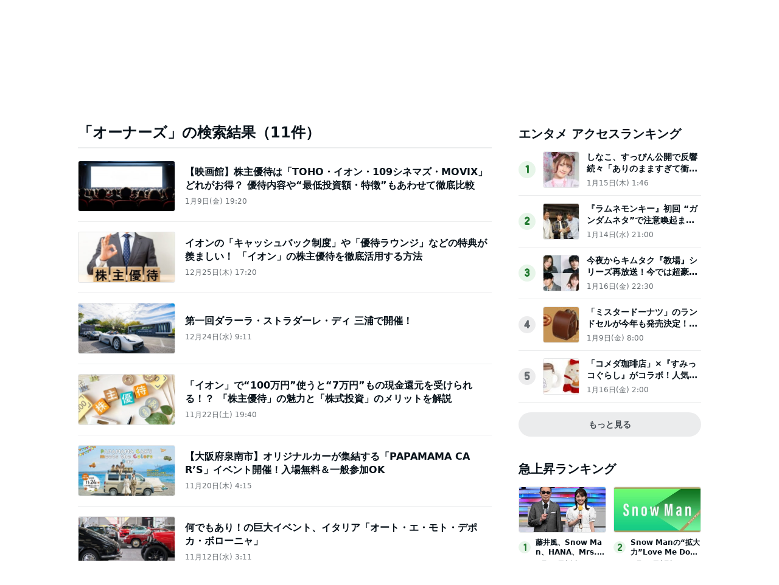

--- FILE ---
content_type: text/html; charset=utf-8
request_url: https://www.google.com/recaptcha/api2/aframe
body_size: 250
content:
<!DOCTYPE HTML><html><head><meta http-equiv="content-type" content="text/html; charset=UTF-8"></head><body><script nonce="UsTL7JIF-vfdOnZZ1ARk1A">/** Anti-fraud and anti-abuse applications only. See google.com/recaptcha */ try{var clients={'sodar':'https://pagead2.googlesyndication.com/pagead/sodar?'};window.addEventListener("message",function(a){try{if(a.source===window.parent){var b=JSON.parse(a.data);var c=clients[b['id']];if(c){var d=document.createElement('img');d.src=c+b['params']+'&rc='+(localStorage.getItem("rc::a")?sessionStorage.getItem("rc::b"):"");window.document.body.appendChild(d);sessionStorage.setItem("rc::e",parseInt(sessionStorage.getItem("rc::e")||0)+1);localStorage.setItem("rc::h",'1768689718549');}}}catch(b){}});window.parent.postMessage("_grecaptcha_ready", "*");}catch(b){}</script></body></html>

--- FILE ---
content_type: text/css; charset=UTF-8
request_url: https://c.stat100.ameba.jp/news/assets/main-758eba3a37c11070fcb9.css
body_size: 22992
content:
@charset "UTF-8";:root{--IconButton-tapHighlightColor:var(--gray-5-alpha);--IconButton-onFocus-outlineColor:var(--color-focus-clarity);--IconButton--contained-backgroundColor:var(--color-surface-accent-primary);--IconButton--contained-color:var(--color-object-high-emphasis-inverse);--IconButton--contained-onActive-backgroundColor:var(--primary-green-100);--IconButton--contained-onHover-backgroundColor:var(--primary-green-100);--IconButton--outlined-borderColor:var(--color-border-accent-primary);--IconButton--outlined-color:var(--color-object-accent-primary);--IconButton--outlined-onActive-backgroundColor:var(--primary-green-5);--IconButton--outlined-onHover-backgroundColor:var(--primary-green-5);--IconButton--lighted-backgroundColor:var(--color-surface-accent-primary-light);--IconButton--lighted-color:var(--color-object-accent-primary);--IconButton--lighted-onActive-backgroundColor:var(--primary-green-10);--IconButton--lighted-onHover-backgroundColor:var(--primary-green-10);--IconButton--neutral-backgroundColor:var(--color-surface-tertiary);--IconButton--neutral-color:var(--color-object-medium-emphasis);--IconButton--neutral-onActive-backgroundColor:var(--gray-20-alpha);--IconButton--neutral-onHover-backgroundColor:var(--gray-20-alpha);--IconButton--danger-borderColor:var(--color-border-caution);--IconButton--danger-color:var(--color-object-caution);--IconButton--danger-onActive-backgroundColor:var(--caution-red-5-alpha);--IconButton--danger-onHover-backgroundColor:var(--caution-red-5-alpha)}.spui-IconButton{align-items:center;border-radius:100%;box-sizing:border-box;display:inline-flex;justify-content:center;margin:0;padding:0;-webkit-tap-highlight-color:var(--IconButton-tapHighlightColor);text-align:center;transition:background-color .3s}.spui-IconButton:disabled{opacity:.3}.spui-IconButton:focus{outline:2px solid var(--IconButton-onFocus-outlineColor);outline-offset:1px}.spui-IconButton:focus:not(:focus-visible){outline:none}.spui-IconButton--large{font-size:1.375em;height:48px;width:48px}.spui-IconButton--medium{font-size:1.25em;height:40px;width:40px}.spui-IconButton--small{font-size:1em;height:32px;width:32px}.spui-IconButton--exSmall{font-size:1em;height:24px;width:24px}.spui-IconButton--contained{background-color:var(--IconButton--contained-backgroundColor);border:none;color:var(--IconButton--contained-color)}.spui-IconButton--contained:active{background-color:var(--IconButton--contained-onActive-backgroundColor)}@media (hover:hover){.spui-IconButton--contained:not([disabled]):hover{background-color:var(--IconButton--contained-onHover-backgroundColor)}}.spui-IconButton--outlined{background-color:initial;border:2px solid var(--IconButton--outlined-borderColor);color:var(--IconButton--outlined-color)}.spui-IconButton--outlined:active{background-color:var(--IconButton--outlined-onActive-backgroundColor)}@media (hover:hover){.spui-IconButton--outlined:not([disabled]):hover{background-color:var(--IconButton--outlined-onHover-backgroundColor)}}.spui-IconButton--lighted{background-color:var(--IconButton--lighted-backgroundColor);border:none;color:var(--IconButton--lighted-color);padding-bottom:8px;padding-top:8px}.spui-IconButton--lighted:active{background-color:var(--IconButton--lighted-onActive-backgroundColor)}@media (hover:hover){.spui-IconButton--lighted:not([disabled]):hover{background-color:var(--IconButton--lighted-onHover-backgroundColor)}}.spui-IconButton--neutral{background-color:var(--IconButton--neutral-backgroundColor);border:none;color:var(--IconButton--neutral-color)}.spui-IconButton--neutral:active{background-color:var(--IconButton--neutral-onActive-backgroundColor)}@media (hover:hover){.spui-IconButton--neutral:not([disabled]):hover{background-color:var(--IconButton--neutral-onHover-backgroundColor)}}.spui-IconButton--danger{background-color:initial;border:2px solid var(--IconButton--danger-borderColor);color:var(--IconButton--danger-color)}.spui-IconButton--danger:active{background-color:var(--IconButton--danger-onActive-backgroundColor)}@media (hover:hover){.spui-IconButton--danger:hover{background-color:var(--IconButton--danger-onHover-backgroundColor)}}:root{--Toast-z-index:1}.spui-Toast{box-sizing:border-box;left:0;opacity:0;padding:0 12px;pointer-events:none;position:fixed;right:0;text-align:center;z-index:var(--Toast-z-index)}.spui-Toast-content{align-items:center;border-radius:52px;box-shadow:0 11px 28px #08121a3d;box-sizing:border-box;display:inline-flex;margin:0;max-width:360px;min-height:48px;padding:0 16px 0 20px;pointer-events:auto}.spui-Toast-contentInfo{flex-shrink:0;font-size:1.375rem;line-height:0;margin-right:8px}.spui-Toast-contentText{font-family:inherit;font-size:.875rem;font-weight:700;line-height:1.6;overflow:hidden;white-space:nowrap}.spui-Toast--top{top:0;transform:translateY(calc(var(--Toast--initial-height) - var(--Toast--offset-top)))}.spui-Toast--bottom{bottom:0;transform:translateY(calc(var(--Toast--initial-height)*-1 - var(--Toast--offset-bottom)*-1))}.spui-Toast--slide{transition:transform .3s ease,opacity .3s ease}.spui-Toast--hidden{visibility:hidden}.spui-Toast-slide--in{opacity:1;transition:transform .5s ease,opacity .5s ease}.spui-Toast-slide--in.spui-Toast--top{transform:translateY(var(--Toast--order-offset-top))}.spui-Toast-slide--in.spui-Toast--bottom{transform:translateY(var(--Toast--order-offset-bottom))}.spui-Toast-iconButton{--IconButton--neutral-backgroundColor:#0000;margin-left:12px}.spui-Toast-contentInfo--information{color:var(--color-object-high-emphasis-inverse)}.spui-Toast-content--information{background-color:var(--gray-80);color:var(--color-text-high-emphasis-inverse)}.spui-Toast-iconButton--information{--IconButton--neutral-onActive-backgroundColor:var(--white-20-alpha);--IconButton--neutral-onHover-backgroundColor:var(--white-20-alpha);--IconButton--neutral-color:var(--color-object-high-emphasis-inverse)}.spui-Toast-contentInfo--confirmation{color:var(--color-object-accent-primary)}.spui-Toast-content--confirmation{background-color:var(--color-surface-primary);border:2px solid var(--color-border-low-emphasis);color:var(--color-text-accent-primary)}.spui-Toast-iconButton--confirmation{--IconButton--neutral-onActive-backgroundColor:var(--gray-20-alpha);--IconButton--neutral-onHover-backgroundColor:var(--gray-20-alpha);--IconButton--neutral-color:var(--color-object-low-emphasis)}.spui-Toast-contentInfo--error{color:var(--color-object-high-emphasis-inverse)}.spui-Toast-content--error{background-color:var(--color-surface-caution);color:var(--color-text-high-emphasis-inverse)}.spui-Toast-iconButton--error{--IconButton--neutral-onActive-backgroundColor:var(--white-20-alpha);--IconButton--neutral-onHover-backgroundColor:var(--white-20-alpha);--IconButton--neutral-color:var(--color-object-high-emphasis-inverse)}@media (prefers-reduced-motion:reduce){.spui-Toast--slide,.spui-Toast-slide--in{transition-duration:.1ms}}@media (max-width:384px){.spui-Toast-content{max-width:100%}}html{line-height:1.15;-ms-text-size-adjust:100%;-webkit-text-size-adjust:100%}body{margin:0}article,aside,footer,header,nav,section{display:block}h1{font-size:2em;margin:.67em 0}figcaption,figure,main{display:block}figure{margin:1em 40px}hr{box-sizing:initial;height:0;overflow:visible}pre{font-family:monospace,monospace;font-size:1em}a{background-color:initial;-webkit-text-decoration-skip:objects}abbr[title]{border-bottom:none;text-decoration:underline;-webkit-text-decoration:underline dotted;text-decoration:underline dotted}b,strong{font-weight:inherit;font-weight:bolder}code,kbd,samp{font-family:monospace,monospace;font-size:1em}dfn{font-style:italic}mark{background-color:#ff0;color:#000}small{font-size:80%}sub,sup{font-size:75%;line-height:0;position:relative;vertical-align:initial}sub{bottom:-.25em}sup{top:-.5em}audio,video{display:inline-block}audio:not([controls]){display:none;height:0}img{border-style:none}svg:not(:root){overflow:hidden}button,input,optgroup,select,textarea{font-family:sans-serif;font-size:100%;line-height:1.15;margin:0}button,input{overflow:visible}button,select{text-transform:none}[type=reset],[type=submit],button,html [type=button]{-webkit-appearance:button}[type=button]::-moz-focus-inner,[type=reset]::-moz-focus-inner,[type=submit]::-moz-focus-inner,button::-moz-focus-inner{border-style:none;padding:0}[type=button]:-moz-focusring,[type=reset]:-moz-focusring,[type=submit]:-moz-focusring,button:-moz-focusring{outline:1px dotted ButtonText}fieldset{padding:.35em .75em .625em}legend{box-sizing:border-box;color:inherit;display:table;max-width:100%;padding:0;white-space:normal}progress{display:inline-block;vertical-align:initial}textarea{overflow:auto}[type=checkbox],[type=radio]{box-sizing:border-box;padding:0}[type=number]::-webkit-inner-spin-button,[type=number]::-webkit-outer-spin-button{height:auto}[type=search]{-webkit-appearance:textfield;outline-offset:-2px}[type=search]::-webkit-search-cancel-button,[type=search]::-webkit-search-decoration{-webkit-appearance:none}::-webkit-file-upload-button{-webkit-appearance:button;font:inherit}details,menu{display:block}summary{display:list-item}canvas{display:inline-block}[hidden],template{display:none}.visually-hidden{clip:rect(1px,1px,1px,1px);clip-path:inset(50%);height:1px;overflow:hidden;position:absolute;width:1px}.responsive-container{box-sizing:border-box;display:flex;justify-content:space-between;margin:0 auto;position:relative;width:1024px}.responsive-contentMain{width:680px}.responsive-contentAside{width:300px}@media print,screen and (max-width:1151px){.responsive-container{flex-direction:column;padding:0 40px;width:100%}.responsive-contentAside,.responsive-contentMain{width:100%}}@media print,screen and (max-width:767px){.responsive-container{padding:0 20px}}@media (prefers-reduced-motion:reduce){html{scroll-behavior:auto}}html>body{box-sizing:border-box;font-family:var(--type-family);line-height:inherit;position:relative;-webkit-tap-highlight-color:rgba(0,0,0,.05);-webkit-text-size-adjust:100%;text-size-adjust:100%;word-break:break-all}a,html>body{color:inherit}a{text-decoration:none}a:hover{opacity:.7}a:focus{outline:3px auto var(--color-focus-clarity)}a:focus:not(:focus-visible){outline:none}img{vertical-align:bottom}button{appearance:none;background:inherit;background-color:initial;border:none}button:focus{box-shadow:0 0 0 1px var(--color-surface-primary),0 0 0 3px var(--color-focus-clarity);outline:none}button:focus:not(:focus-visible){box-shadow:none}.Header__container--rVCNZ{background:var(--color-surface-primary);box-shadow:0 3.25px 7.75px #08121a1f;display:inline-block;width:100%}.Header__toolbar--195UO{contain:layout;view-transition-name:toolbar}.Header__header--1aFii{align-items:center;display:flex;margin:0 auto;max-width:1024px;width:100%}.Header__header--1aFii>*{display:flex;flex:1}.Header__titleContainer--FS4bI{justify-content:center}.Header__title--RA_yn{margin:0}.Header__logo--3dbQX{height:auto;padding:29px 0;width:165px}.Header__icon--3vhOp{position:relative}.Header__icon--3vhOp:before{bottom:-10px;content:"";left:-10px;position:absolute;right:-10px;top:-10px}.Header__menuButtonContainer--bHfvV{justify-content:flex-start}.Header__menuButton--3t7va{color:var(--color-object-high-emphasis);height:32px;padding:0;width:32px}.Header__menuIcon--1GQao{height:32px;width:32px}.Header__searchContainer--3iKNc{justify-content:flex-end}.Header__search--3jdLQ{width:200px}.Header__searchButton--3xoeJ{color:var(--color-object-high-emphasis);display:none}.Header__visuallyHidden--1H5uA{clip:rect(1px,1px,1px,1px);clip-path:inset(50%);height:1px;overflow:hidden;position:absolute;width:1px}@media print,screen and (max-width:1151px){.Header__toolbar--195UO{display:none}.Header__header--1aFii{box-sizing:border-box;margin:0;max-width:none;padding:10px 12px}.Header__logo--3dbQX{padding:15px 0;width:106px}.Header__menuButton--3t7va,.Header__menuIcon--1GQao{height:24px;width:24px}.Header__search--3jdLQ{display:none}.Header__searchButton--3xoeJ{display:inline-block;height:24px;padding:0;width:24px}.Header__searchIcon--MwXk6{height:24px;width:24px}}.Menu__block--9PP5n{margin:0 auto;max-width:1024px;width:100%}.Menu__list--33cuD{display:flex;justify-content:space-between;list-style:none;margin:0;padding:0}.Menu__item--slGhZ,.Menu__wrapper--32uVA{display:flex;flex:1}.Menu__link--3o9hI{color:var(--color-text-low-emphasis);display:inline-block;font-size:1rem;line-height:1.3;padding:13px 0;text-align:center;width:100%}.Menu__link--3o9hI.Menu__linkCurrent--28orK{border-bottom:2px solid var(--color-border-accent-primary);color:var(--color-text-accent-primary);font-weight:700}@media print,screen and (max-width:1151px){.Menu__block--9PP5n{box-sizing:border-box;max-width:none;width:100%}.Menu__list--33cuD{overflow:auto}.Menu__link--3o9hI{font-size:.875rem;padding-bottom:12px;white-space:nowrap}}@media print,screen and (max-width:767px){.Menu__link--3o9hI{padding:12px 18px}}.Logo__logo--2b2fk{align-items:center;display:flex;justify-content:center}.SearchField__form--1e3Yk{align-items:center;display:flex;position:relative;width:100%}.SearchField__label--31tkA{display:inline-block;width:100%}.SearchField__icon--3hf_a{color:var(--color-object-low-emphasis);height:20px;width:20px}.SearchField__searchIcon--2eBWU{left:12px;position:absolute}.SearchField__input--3Nl1e{background:var(--color-surface-secondary);border:1px solid var(--color-border-low-emphasis);border-radius:100px;box-sizing:border-box;caret-color:var(--color-focus-clarity);color:var(--color-text-high-emphasis);font-size:.875rem;outline:none;padding:10px 36px;width:100%}.SearchField__input--3Nl1e[type=search]::-ms-clear,.SearchField__input--3Nl1e[type=search]::-ms-reveal{display:none;height:0;width:0}.SearchField__input--3Nl1e[type=search]::-webkit-search-cancel-button,.SearchField__input--3Nl1e[type=search]::-webkit-search-decoration,.SearchField__input--3Nl1e[type=search]::-webkit-search-results-button,.SearchField__input--3Nl1e[type=search]::-webkit-search-results-decoration{display:none}.SearchField__input--3Nl1e::placeholder{color:var(--color-text-disabled)}.SearchField__input--3Nl1e:focus{box-shadow:0 0 0 3px var(--color-focus-ambiguous)}.SearchField__input--3Nl1e:focus:not(:focus-visible){box-shadow:none}.SearchField__eraseButton--2QwjP{border-radius:50%;height:20px;padding:0;position:absolute;right:12px;width:20px}@media print,screen and (max-width:1151px){.SearchField__input--3Nl1e{font-size:1rem}}.Dialog__underlay--36kt0{background:inherit;bottom:0;height:100%;left:0;position:fixed;right:0;top:0;width:100%;z-index:var(--zindex-dialog)}.Dialog__container--3Uz6f{display:inline-block}.DialogContent__container--iZFNF{width:100vw}.DialogContent__header--2jQUr{align-items:center;box-sizing:border-box;display:flex;height:44px;justify-content:center;padding:0 15px 0 0;position:relative;width:100%}.DialogContent__title--A5Xj7{height:14px;margin:0;width:106px}.DialogContent__logo--3icju{height:auto;width:100%}.DialogContent__closeButton--intPb{border-radius:50%;color:var(--color-text-high-emphasis);height:24px;padding:0;position:absolute;right:25px;width:24px}.DialogContent__icon--JrZ3u:before{bottom:-10px;content:"";left:-10px;position:absolute;right:-10px;top:-10px}.DialogContent__closeIcon--3oRpW{height:24px;width:24px}.DialogContent__search--UhxEb{margin:12px 20px}.SearchDialog__underlay--3nZfZ{background:var(--color-surface-primary)}.Drawer__underlay--1wOw4{background:#0000;transition:background .3s ease}.Drawer__active--2FSQz{background:var(--black-60-alpha)}.AmebloButton__icon--24Tnx{color:var(--color-object-accent-primary);height:36px;width:36px}.FacebookButton__icon--2SFbC{color:var(--color-third-party-facebook-blue);height:36px;width:36px}.TwitterButton__link--3hJPP{margin-right:6px}.TwitterButton__icon--2SuXK{background-color:var(--color-third-party-x-black);border-radius:50%;color:var(--color-third-party-x-white);height:22px;padding:4px;width:22px}.DrawerContent__container--3GP1o{background:var(--color-surface-primary);height:100vh;transform:translateX(-100%);transition:transform .3s ease;width:300px}.DrawerContent__active--32J6F{transform:translateX(0)}.DrawerContent__closeButton--1sTfH{color:var(--color-text-high-emphasis);margin:10px 12px;padding:0}.DrawerContent__icon--YGLxu{position:relative}.DrawerContent__icon--YGLxu:before{bottom:-10px;content:"";left:-10px;position:absolute;right:-10px;top:-10px}.DrawerContent__closeIcon--1WYm1{height:24px;width:24px}.DrawerContent__title--2Xk7T{display:inline-block;height:20px;margin:20px 24px 0;width:153px}.DrawerContent__logo--3qPhh{height:auto;width:100%}.DrawerContent__section--2K7OA{border-top:1px solid var(--color-border-low-emphasis);margin:8px 0 0}.DrawerContent__section--2K7OA:first-of-type{margin:20px 0 0}.DrawerContent__list--3uwvx{color:var(--color-text-high-emphasis);font-size:1rem;list-style:none;padding:0;width:100%}.DrawerContent__bold--1Lekp{font-weight:700}.DrawerContent__item--2-UAA{box-sizing:border-box;display:inline-block;padding:12px 0 12px 24px;width:100%}.DrawerContent__iconList--3C-Nh{align-items:center;box-sizing:border-box;display:flex;padding:20px 0 0 24px}.DrawerContent__iconItem--21rlx{margin:0 16px 0 0}@media (hover:hover){.DrawerContent__item--2-UAA:hover{background:var(--color-surface-secondary)}}@media print,screen and (max-width:767px){.DrawerContent__container--3GP1o{width:240px}.DrawerContent__title--2Xk7T{height:16px;width:122px}.DrawerContent__list--3uwvx{font-size:.875rem}}.HeaderServiceLinks__arrow--1n8Se{color:var(--color-text-low-emphasis);height:12px;width:12px}.HeaderServiceLinks__link--2mL6e{align-items:center;color:var(--color-text-medium-emphasis);display:flex;font-size:.625rem;line-height:1.4}.HeaderServiceLinks__link--2mL6e:not(:last-of-type){margin-right:10px}.Toolbar__block--1bhlt{border-bottom:1px solid var(--color-border-low-emphasis);box-sizing:border-box;height:30px;justify-content:space-between;padding:0 12px 0 4px}.Toolbar__block--1bhlt,.Toolbar__leftBlock--3sIDu,.Toolbar__rightBlock--2q6CM{align-items:center;display:flex}.Toolbar__logo--3AI00{margin-right:6px}.Toolbar__blogIcon--1ZTwn{color:var(--color-object-accent-primary);height:14px;margin-right:4px;width:14px}.Toolbar__blogLink--1vsua,.Toolbar__register--3qMED{font-size:.625rem;line-height:2}.Toolbar__register--3qMED{align-items:center;border:1px solid var(--color-object-accent-primary);border-radius:2px;box-sizing:border-box;color:var(--color-object-accent-primary);display:flex;height:20px;justify-content:center;margin-left:12px;width:116px}.AmebaFooter__block--1JA4X{border-top:1px solid var(--color-border-low-emphasis);padding:32px 0 40px;width:100%}.AmebaFooter__copyright--1W2at{align-items:center;display:flex;flex-direction:column;height:auto;width:100%}.AmebaFooter__copyright--1W2at .AmebaFooter__copy--17DPY{color:var(--color-text-low-emphasis);font-size:.75rem;margin-top:12px}.AmebaFooter__list--3RBKD{margin:0 auto;text-align:right}.AmebaFooter__item--3sTQB{display:inline-block}.AmebaFooter__item--3sTQB:not(:last-child){margin-right:16px}.AmebaFooter__link--2ytqJ{align-items:center;color:var(--color-text-high-emphasis);display:flex;font-size:.75rem;text-decoration:none}.AmebaFooter__link--2ytqJ>svg{margin-right:4px}.AmebaFooter__link--2ytqJ:hover{opacity:.7}.ServiceLinks__block--1PZTP{box-sizing:border-box;margin-top:24px;padding:0 72px;width:100%}.ServiceLinks__inner--3Caa0{border-top:1px solid var(--color-border-low-emphasis);padding:24px 0}.ServiceLinks__body--2WMC5{margin:auto;width:1024px}.ServiceLinks__title--3LUZO{color:var(--color-text-high-emphasis);font-size:1rem;font-weight:700}.ServiceLinks__list--3xQdj{display:flex;flex-wrap:wrap;list-style:none;margin:20px 0 0;padding:0}.ServiceLinks__item--Qm0PD{width:25%}.ServiceLinks__link--5booE{align-items:center;color:var(--color-text-medium-emphasis);display:flex;font-size:.75rem;font-weight:700;min-height:44px}.ServiceLinks__link--5booE:focus,.ServiceLinks__link--5booE:hover{color:var(--color-text-accent-primary)}.ServiceLinks__logo--3sOY7{margin-right:6px}.ServiceLinks__icon--OVTHj{opacity:0;transition:opacity .15s cubic-bezier(0,0,0,1),transform .15s cubic-bezier(0,0,0,1)}.ServiceLinks__link--5booE:focus .ServiceLinks__icon--OVTHj,.ServiceLinks__link--5booE:hover .ServiceLinks__icon--OVTHj{opacity:1;transform:translateX(4px)}@media print,screen and (max-width:1151px){.ServiceLinks__block--1PZTP{padding-inline:40px}.ServiceLinks__body--2WMC5{width:100%}.ServiceLinks__item--Qm0PD{width:50%}}@media print,screen and (max-width:767px){.ServiceLinks__block--1PZTP{padding-inline:20px}.ServiceLinks__item--Qm0PD{display:flex;width:100%}}.Footer__footer--IdE2G{margin-top:34px}.Footer__footer--IdE2G,.Footer__toTopButton--2SCec{align-items:center;display:flex;flex-direction:column}.Footer__toTopButton--2SCec{color:var(--color-text-high-emphasis);cursor:pointer;font-size:.75rem}.Footer__chevronUp--vuj5N{color:var(--color-object-high-emphasis);height:12px;margin-bottom:9px;width:17px}.Footer__listWrap--3a08h{margin-top:24px;text-align:center}.Footer__list--3g_Xn{align-items:center;color:var(--color-text-medium-emphasis);display:flex;font-size:.875rem;justify-content:center;line-height:1.25rem;list-style:none;padding:0}.Footer__linkList--1dUvu{display:inline-flex;margin:20px 0 0}.Footer__linkList--1dUvu:last-child .Footer__item--B3B0H:last-child{border:none}.Footer__iconList--3jeod{margin:27px 0}.Footer__item--B3B0H{border-right:1px solid var(--clr-silver);padding:0 16px}.Footer__iconItem--32Dr0{margin:0 12px}.Footer__ipg--1NPf9{margin-top:24px}.Footer__license--2_ZCa{align-items:center;color:var(--color-text-low-emphasis);display:flex;font-size:.75rem}.Footer__logo--1Z3Kn{margin-left:20px}@media print,screen and (max-width:1151px){.Footer__list--3g_Xn{flex-wrap:wrap}.Footer__linkList--1dUvu:first-child{display:flex}.Footer__linkList--1dUvu:first-child .Footer__item--B3B0H:last-child{border:none}.Footer__license--2_ZCa{flex-direction:column}.Footer__license--2_ZCa>img{margin:20px 0 0}}@media print,screen and (max-width:767px){.Footer__linkList--1dUvu{display:flex}.Footer__item--B3B0H:last-child{border:none}}.NotFoundModule__block--8b7sr{padding:128px 0 156px}.NotFoundModule__title--AlF3c{margin:0;padding:0;text-align:center}.NotFoundModule__summary--1PrGm{font-weight:700;line-height:1.5rem}.NotFoundModule__paragraph--2JKQJ,.NotFoundModule__summary--1PrGm{color:var(--color-text-low-emphasis);font-size:1rem;margin:16px 0 0;text-align:center}.NotFoundModule__paragraph--2JKQJ{line-height:1.8;white-space:pre-line}.NotFoundModule__button--3Ktzq{margin:40px auto 0;text-align:center;width:240px}@media print,screen and (max-width:767px){.NotFoundModule__block--8b7sr{padding:64px 0 36px}.NotFoundModule__image--1wSK0{height:40px;width:225px}.NotFoundModule__summary--1PrGm{font-size:.875rem;line-height:1.3125rem;margin-top:12px}.NotFoundModule__paragraph--2JKQJ{font-size:.875rem;margin-top:12px;padding:0 20px;text-align:left;white-space:normal}.NotFoundModule__button--3Ktzq{margin-top:32px}}.MainAdModule__block--2mX2G{background-color:var(--color-background);border-radius:8px;display:flex;padding:20px}.MainAdModule__ad--31H-K{margin:0 auto}@media print,screen and (max-width:1151px){.MainAdModule__block--2mX2G{display:none}}.Loader__block--2dxHy{align-items:center;box-sizing:border-box;display:flex;font-size:.625rem;justify-content:center;margin:0 auto;padding:0;text-align:center}.Loader__spins--1Fzbs{align-items:center;display:flex;height:100%;max-height:350px}.Loader__spin--32MWP{animation:Loader__loader-spin--15r_9 .8s ease-in-out infinite;background-color:#edefee;border-radius:4px;display:inline-block;height:24px;margin:0 3px;width:6px}.Loader__spin1--1uRs2{animation-delay:-1.1s}.Loader__spin2--9ma6S{animation-delay:-1s}.Loader__spin3--3ukTp{animation-delay:-.9s}@keyframes Loader__loader-spin--15r_9{0%,40%,to{transform:scaleY(.6666)}20%{transform:scaleY(1)}}.Annotation__block--3CuYB{margin:0;padding:38px 0 0}.Annotation__icon--3625I{color:var(--color-object-disable);height:24px;margin:0 12px 0 8px;vertical-align:middle;width:24px}.Annotation__text--12jWg{color:var(--clr-gray);font-size:1rem;margin:0;padding:0;vertical-align:middle}.BlockHeadline__block--2_KXU{align-items:center;box-sizing:border-box;color:var(--color-text-high-emphasis);display:flex;font-size:1.5rem;font-weight:700;line-height:1.3;margin:0;padding-bottom:8px}.BlockHeadline__withPipeText--dvxNf{border-right:2px solid var(--color-text-high-emphasis);margin-right:12px;padding-right:12px}@media print,screen and (max-width:767px){.BlockHeadline__block--2_KXU{font-size:1.25rem;padding:4px 0}}.Thumbnail__image--29gNM{background-color:var(--clr-whitesmoke);color:var(--clr-darkgray);display:inline-block;font-family:"object-fit: cover; object-position: top;";font-size:.75rem;object-fit:cover;object-position:top;overflow:hidden;position:relative}.EditorRecommendationListItem__main--3ueja{--image-width:216;--image-height:112}.EditorRecommendationListItem__side--3E1K4{--image-width:144;--image-height:76}.EditorRecommendationListItem__content--3AhVj{display:flex;flex-direction:column}.EditorRecommendationListItem__thumbnail--3jDM8{height:var(--image-height);position:relative;width:100%}.EditorRecommendationListItem__thumbnail--3jDM8 img{height:100%;left:50%;position:absolute;top:50%;transform:translate(-50%,-50%)}.EditorRecommendationListItem__thumbnail--3jDM8 a{align-items:center;display:flex;justify-content:center;padding-top:calc(100%*var(--image-height)/var(--image-width));width:100%}.EditorRecommendationListItem__thumbnail--3jDM8:not(.EditorRecommendationListItem__noImage--bO2Q1) img{border:1px solid var(--color-border-low-emphasis);border-radius:4px;box-sizing:border-box;width:100%}.EditorRecommendationListItem__thumbnail--3jDM8.EditorRecommendationListItem__noImage--bO2Q1{--no-image-height:var(--image-height) * 0.38;--no-image-width:var(--image-width) * 0.32;background-color:var(--color-surface-tertiary);border:1px solid var(--color-border-low-emphasis);border-radius:4px;box-sizing:border-box}.EditorRecommendationListItem__thumbnail--3jDM8.EditorRecommendationListItem__noImage--bO2Q1 img{height:calc(100%*var(--no-image-height)/var(--image-height));width:calc(100%*var(--no-image-width)/var(--image-width))}.EditorRecommendationListItem__title--3ggxS{-webkit-box-orient:vertical;display:-webkit-box;font-size:.75rem;font-weight:700;-webkit-line-clamp:2;line-height:1.4;margin:8px 0 0;overflow:hidden}.EditorRecommendationListItem__date--2zGYS{color:var(--color-text-low-emphasis);display:inline-block;font-size:.75rem;line-height:1.3;margin:8px 0 0}@media print,screen and (min-width:768px) and,screen and (min-width:768px) and (max-width:1151px){.EditorRecommendationListItem__side--3E1K4{--image-width:216;--image-height:112}}@media print,screen and (max-width:767px){.EditorRecommendationListItem__main--3ueja{--image-width:161;--image-height:85}}.EditorRecommendationModule__block--2kXTW{padding-top:48px}.EditorRecommendationModule__title--2cBQb{border-bottom:2px solid var(--color-border-low-emphasis);margin-bottom:20px;padding-bottom:8px}.EditorRecommendationModule__loader--3m-z-{min-height:384px}.EditorRecommendationModule__list--irKEt{--gap-top:20px;--gap-left:20px;--column-count:3;display:flex;flex-wrap:wrap;list-style:none;margin:calc(var(--gap-top)*-1) 0 0 calc(var(--gap-left)*-1);padding:0;width:calc(100% + var(--gap-left))}.EditorRecommendationModule__item--31ahn{display:flex;flex-direction:column;height:100%;margin:var(--gap-top) 0 0 var(--gap-left);width:calc(100%/var(--column-count) - var(--gap-left))}@media print,screen and (max-width:767px){.EditorRecommendationModule__block--2kXTW{padding-top:40px}.EditorRecommendationModule__title--2cBQb{border-bottom:none;font-size:1.25rem;padding:0}.EditorRecommendationModule__loader--3m-z-{min-height:481px}.EditorRecommendationModule__list--irKEt{--gap-top:16px;--gap-letf:13px;--column-count:2}}.CategoryTopicsGridListItem__block--3Edxh{background-color:var(--color-surface-primary);border:1px solid var(--color-border-low-emphasis);border-radius:4px;box-sizing:border-box;width:calc(50% - 15px)}.CategoryTopicsGridListItem__block--3Edxh:nth-child(n+3){margin-top:30px}.CategoryTopicsGridListItem__headline--3wkdH{align-items:center;background-position:50%;background-repeat:no-repeat;background-size:cover;border-radius:4px 4px 0 0;display:flex;height:56px;justify-content:center;width:100%}.CategoryTopicsGridListItem__headline_image1--O0z6s{background-image:url(https://c.stat100.ameba.jp/news/assets/c9e6648d4ea6a1f8631ab120f162e57b.png)}.CategoryTopicsGridListItem__headline_image2--1nB4P{background-image:url(https://c.stat100.ameba.jp/news/assets/6d05ec3b71c95b9e7ee48c3cf75b4a51.png)}.CategoryTopicsGridListItem__headline_image3--2eCd2{background-image:url(https://c.stat100.ameba.jp/news/assets/a7119fc298b68b29b2d11caf28ac6eee.png)}.CategoryTopicsGridListItem__headline_image4--3QEV8{background-image:url(https://c.stat100.ameba.jp/news/assets/2177153d82ba17a25023402d2da044a9.png)}.CategoryTopicsGridListItem__headline_image5--1yaH6{background-image:url(https://c.stat100.ameba.jp/news/assets/061862673c1d086038a80b4f8f918ed5.png)}.CategoryTopicsGridListItem__headline_image6--2ms_Z{background-image:url(https://c.stat100.ameba.jp/news/assets/eec91231a28c8d8932d0e48cb2faed90.png)}.CategoryTopicsGridListItem__headline_image7--1EfW-{background-image:url(https://c.stat100.ameba.jp/news/assets/0ad6ee2678e712f22f6d916b3ee93c83.png)}.CategoryTopicsGridListItem__headline_image8--Eg_RV{background-image:url(https://c.stat100.ameba.jp/news/assets/245e8045cbeeb70bcac9c00c2ecf92dd.png)}.CategoryTopicsGridListItem__headlineText--2JlrR{color:var(--color-text-high-emphasis-inverse);font-size:1.25rem;font-weight:700;margin:0;position:relative}.CategoryTopicsGridListItem__listContainer--2JhJX{align-items:center;box-sizing:border-box;display:flex;flex-direction:column;padding:16px 24px 0;width:100%}.CategoryTopicsGridListItem__list--3AlpU{padding:0}.CategoryTopicsGridListItem__item--17gwK{align-items:center;display:flex;margin-top:12px;padding-left:16px;position:relative}.CategoryTopicsGridListItem__item--17gwK:first-of-type{margin-top:0}.CategoryTopicsGridListItem__title--3gbYL{align-items:center;color:var(--color-text-high-emphasis);display:flex;font-size:1rem;font-weight:700;line-height:1.3;margin:0}.CategoryTopicsGridListItem__title--3gbYL:before{background:var(--color-surface-accent-primary);border-radius:50%;content:"";display:block;height:4px;margin:0 8px 0 -12px;min-width:4px}.CategoryTopicsGridListItem__meta--PkGy-{margin-top:4px}.CategoryTopicsGridListItem__date--365hb{color:var(--color-text-low-emphasis);font-size:.75rem;line-height:1.3}.CategoryTopicsGridListItem__new--1WVa0{color:var(--color-text-caution);font:inherit;font-size:.8125rem;font-style:normal;font-weight:700;line-height:1.3;margin-left:4px}.CategoryTopicsGridListItem__moreButton--VzU5u{display:block;margin:16px auto;width:144px}@media print,screen and (max-width:767px){.CategoryTopicsGridListItem__block--3Edxh{border:none;flex-shrink:0;margin-left:20px;width:244px}.CategoryTopicsGridListItem__block--3Edxh:first-of-type{margin-left:0}.CategoryTopicsGridListItem__block--3Edxh:nth-child(n+3){margin-top:0}.CategoryTopicsGridListItem__listContainer--2JhJX{padding:16px 16px 0}.CategoryTopicsGridListItem__item--17gwK{padding-left:0}.CategoryTopicsGridListItem__title--3gbYL{font-size:.875rem}.CategoryTopicsGridListItem__title--3gbYL:before{display:none}.CategoryTopicsGridListItem__meta--PkGy-{margin-top:2px}.CategoryTopicsGridListItem__moreButton--VzU5u{width:212px}}.CategoryTopicsGridModule__block--1mEpY{margin-top:48px}.CategoryTopicsGridModule__title--2sSSk{border-bottom:2px solid var(--color-border-low-emphasis);margin-bottom:20px}.CategoryTopicsGridModule__loader--15u80{min-height:840px}.CategoryTopicsGridModule__list--3vSYJ{display:flex;flex-wrap:wrap;justify-content:space-between;list-style:none;margin:0;padding:0}@media print,screen and (max-width:767px){.CategoryTopicsGridModule__block--1mEpY{background-color:var(--color-surface-secondary);margin-left:-20px;margin-top:40px;padding:20px 0;width:calc(100% + 40px)}.CategoryTopicsGridModule__title--2sSSk{border-bottom:none;font-size:1.25rem;padding:0 0 0 20px}.CategoryTopicsGridModule__loader--15u80{min-height:396px}.CategoryTopicsGridModule__list--3vSYJ{flex-wrap:nowrap;justify-content:start;overflow:auto;padding-left:20px}.CategoryTopicsGridModule__list--3vSYJ:after{content:"";padding-right:20px}}.FeatureListItem__link--RKMCB{align-items:center;display:flex}.FeatureListItem__thumbnail--3f3Ik{border:1px solid var(--color-border-low-emphasis);border-radius:4px;box-sizing:border-box;flex:none;height:84px;width:160px}.FeatureListItem__info--hK0ep{padding-left:16px}.FeatureListItem__title--35Hzm{color:var(--color-text-high-emphasis);font-size:1.125rem;font-weight:700;line-height:1.4;margin:0 0 8px}.FeatureListItem__meta--3kkto{align-items:center;display:flex;height:16px;margin:0}.FeatureListItem__pr--1_RT9{border:1px solid var(--color-border-low-emphasis);border-radius:4px;box-sizing:border-box;color:var(--color-text-low-emphasis);font-size:.625rem;font-weight:700;line-height:1.3;margin:0 8px 0 0;padding:1px 0;text-align:center;white-space:nowrap;width:23px}.FeatureListItem__date--8rpZG{color:var(--color-text-low-emphasis);font-size:.75rem;line-height:1.3;margin:0}@media print,screen and (max-width:767px){.FeatureListItem__thumbnail--3f3Ik{height:76px;width:144px}.FeatureListItem__info--hK0ep{padding-left:12px}.FeatureListItem__title--35Hzm{font-size:.875rem;margin-bottom:4px}.FeatureListItem__meta--3kkto{margin-top:4px}}.FeatureModule__block--1trqM{margin:48px 0 0}.FeatureModule__title--11ypU{border-bottom:2px solid var(--color-border-low-emphasis);margin-bottom:20px}.FeatureModule__loader--1sFVi{min-height:586px}.FeatureModule__list---j8LL{list-style:none;margin:0;padding:0}.FeatureModule__item--3AiXI{margin-top:16px}.FeatureModule__item--3AiXI:first-child{margin-top:0}.FeatureModule__readMore--1RUJ5{margin:20px auto 0;width:240px}@media print,screen and (max-width:767px){.FeatureModule__block--1trqM{margin:40px 0 0}.FeatureModule__title--11ypU{border-bottom:none;padding-bottom:0}.FeatureModule__loader--1sFVi{min-height:536px}.FeatureModule__readMore--1RUJ5{margin:16px 0 0;text-align:center;width:100%}}.AdcrossEntryListItem__item--jp8au{display:flex;margin-top:16px;width:calc(50% - 30px)}.AdcrossEntryListItem__item--jp8au:nth-of-type(odd){margin-right:30px}.AdcrossEntryListItem__item--jp8au:nth-of-type(-n+2){margin-top:0}.AdcrossEntryListItem__block--1ctSe{align-items:center;display:flex;width:100%}.AdcrossEntryListItem__thumbnail--17nAc{border:1px solid var(--color-border-low-emphasis);border-radius:4px;box-sizing:border-box;height:60px;margin-right:12px;padding:0;width:60px}.AdcrossEntryListItem__noImg--2RuLG{align-items:center;background-color:var(--color-surface-tertiary);display:flex;justify-content:center}.AdcrossEntryListItem__textPart--1ILnU{display:flex;flex-direction:column;justify-content:center}.AdcrossEntryListItem__title--1tzj8{color:var(--color-text-high-emphasis);font-size:.875rem;font-weight:700;line-height:1.3;margin:0;padding-top:5px}.AdcrossEntryListItem__meta--1_tG_{margin-top:4px}.AdcrossEntryListItem__date--1bUjW{color:var(--color-text-low-emphasis);font-size:.75rem;line-height:1.3}.AdcrossEntryListItem__new--3b_KL{color:var(--color-text-caution);font-size:.8125rem;font-style:normal;font-weight:700;line-height:1.3;margin-left:8px}@media print,screen and (max-width:1151px){.AdcrossEntryListItem__item--jp8au{width:325px}}@media print,screen and (max-width:767px){.AdcrossEntryListItem__item--jp8au{border-bottom:1px solid var(--color-border-low-emphasis);margin:0;padding:8px 0;width:100%}.AdcrossEntryListItem__item--jp8au:nth-of-type(odd){margin-right:0}.AdcrossEntryListItem__item--jp8au:first-of-type{padding-top:0}}.FeaturedTopicsModule__block--1sNlT{margin-top:20px}.FeaturedTopicsModule__title--3kABU{border-bottom:2px solid var(--color-border-low-emphasis)}.FeaturedTopicsModule__loader--3uUEu{min-height:456px}.FeaturedTopicsModule__list--16ILy{display:flex;flex-wrap:wrap;list-style:none;margin:20px 0 0;padding:0;width:100%}.FeaturedTopicsModule__moreButton--2ZwZ4{margin:20px auto 0;width:240px}@media print,screen and (max-width:767px){.FeaturedTopicsModule__block--1sNlT{margin-top:16px}.FeaturedTopicsModule__title--3kABU{border-bottom:0;padding-bottom:0}.FeaturedTopicsModule__loader--3uUEu{min-height:866px}.FeaturedTopicsModule__moreButton--2ZwZ4{margin:24px 0 0;width:100%}}.NewEntryListItem__block--2Uyf6{--thumbnail-height:84px;--thumbnail-width:160px;align-items:center;display:flex;margin-top:16px;width:100%}.NewEntryListItem__block--2Uyf6:first-of-type{margin-top:0}.NewEntryListItem__thumbnail--1kX2Q{border:1px solid var(--color-border-low-emphasis);border-radius:4px;height:var(--thumbnail-height);width:var(--thumbnail-width)}.NewEntryListItem__link--5b9yY{display:inline-block;margin-right:16px}.NewEntryListItem__textPart--2DNRf{display:flex;flex-direction:column;justify-content:center;min-height:var(--thumbnail-height)}.NewEntryListItem__title--31eDI{color:var(--color-text-high-emphasis);font-size:1rem;font-weight:700;line-height:1.4;margin:0;max-height:44px}.NewEntryListItem__title--31eDI .NewEntryListItem__link--5b9yY{-webkit-box-orient:vertical;display:-webkit-box;-webkit-line-clamp:2;overflow:hidden}.NewEntryListItem__date--1u4Ba{color:var(--color-text-low-emphasis);display:inline-block;font-size:.75rem;line-height:1.3;margin:8px 0 0}@media print,screen and (max-width:767px){.NewEntryListItem__block--2Uyf6{--thumbnail-height:76px;--thumbnail-width:144px}.NewEntryListItem__link--5b9yY{margin-right:14px}.NewEntryListItem__title--31eDI{font-size:.875rem;max-height:40px}.NewEntryListItem__date--1u4Ba{margin:4px 0 0}}.NewEntryModule__block--1z8Ds{padding-top:48px}.NewEntryModule__title--1fp6E{border-bottom:2px solid var(--color-border-low-emphasis);margin-bottom:20px}.NewEntryModule__loader--3aCi_{min-height:656px}.NewEntryModule__list--N5GSV{list-style:none;margin:0;padding:0}.NewEntryModule__moreButton--2MdDg{margin:20px auto 0;width:240px}@media print,screen and (max-width:767px){.NewEntryModule__block--1z8Ds{padding-top:40px}.NewEntryModule__title--1fp6E{border-bottom:none;padding-bottom:0}.NewEntryModule__loader--3aCi_{min-height:604px}.NewEntryModule__moreButton--2MdDg{margin:16px auto 0;width:100%}}.SideHeadline__block--3psjE{align-items:center;color:var(--color-text-high-emphasis);display:flex;font-size:1.25rem;font-weight:700;line-height:1.3;margin:0 0 16px}.SideHeadline__block--3psjE>svg{color:var(--color-object-accent-primary);height:24px;margin-right:4px;width:24px}@media print,screen and (max-width:1151px){.SideHeadline__block--3psjE{border-bottom:2px solid var(--color-border-low-emphasis);font-size:1.5rem;margin:0 0 20px;padding:0 0 8px}}@media print,screen and (max-width:767px){.SideHeadline__block--3psjE{border-bottom:none;font-size:1.25rem;margin:0 0 16px;padding:0}}@font-face{font-display:fallback;font-family:ameba-numbers;font-style:normal;font-weight:400;src:url(https://c.stat100.ameba.jp/ameblo/numbers/v1.0.0/ameba-numbers.woff2) format("woff2"),url(https://c.stat100.ameba.jp/ameblo/numbers/v1.0.0/ameba-numbers.woff) format("woff"),url(https://c.stat100.ameba.jp/ameblo/numbers/v1.0.0/ameba-numbers.ttf) format("truetype")}.RankingIcon__block--1P3h_{align-items:center;display:flex;font-family:ameba-numbers,sans-serif;font-weight:700;justify-content:center}.RankingIcon__block--1P3h_.RankingIcon__Normal--EgezE{border-radius:50%;height:32px;min-width:32px;width:32px}.RankingIcon__block--1P3h_.RankingIcon__Small--OriOl{border-radius:50%;height:28px;min-width:28px;width:28px}.RankingIcon__block--1P3h_.RankingIcon__Minimum--y3mJp{border-radius:50%;box-sizing:border-box;font-size:.9375rem;font-weight:400;height:20px;min-width:20px;padding-top:2px;width:20px}.RankingIcon__block--1P3h_.RankingIcon__Square--3YcED{background-color:var(--color-background);height:24px;min-width:24px;width:24px;z-index:2}.RankingIcon__block--1P3h_.RankingIcon__default--1oNjF{background-color:var(--color-surface-tertiary);color:var(--color-text-low-emphasis)}.RankingIcon__block--1P3h_.RankingIcon__top--3DFQc{background-color:var(--color-surface-accent-primary-light);color:var(--color-text-accent-primary)}@media print,screen and (max-width:767px){.RankingIcon__block--1P3h_.RankingIcon__Normal--EgezE{box-sizing:border-box;font-size:.875rem;font-weight:400;height:24px;min-width:24px;padding-top:2px;width:24px}}.SideCategoryAccessRankingListItem__block--26tYB{align-items:center;border-bottom:1px solid var(--color-border-low-emphasis);display:flex;padding:12px 0}.SideCategoryAccessRankingListItem__block--26tYB:first-child{padding:0 0 12px}.SideCategoryAccessRankingListItem__rank--2x-IE{margin-right:12px}.SideCategoryAccessRankingListItem__rankNormal--1MO6E{display:none}.SideCategoryAccessRankingListItem__textPart--2fJkA{flex:1}.SideCategoryAccessRankingListItem__title--8J2Hf{-webkit-box-orient:vertical;color:var(--color-text-high-emphasis);display:-webkit-box;font-size:.875rem;font-weight:700;-webkit-line-clamp:2;line-height:1.4;margin:0 0 4px;overflow:hidden}.SideCategoryAccessRankingListItem__date--3UwJ9{color:var(--color-text-low-emphasis);display:inline-block;font-size:.75rem;line-height:1.3;margin:0}.SideCategoryAccessRankingListItem__thumbnailWrapper--nHNmO{margin-right:12px}.SideCategoryAccessRankingListItem__thumbnail--dlWte{border:1px solid var(--color-border-low-emphasis);border-radius:4px;box-sizing:border-box;height:60px;width:60px}@media print,screen and (max-width:1151px){.SideCategoryAccessRankingListItem__block--26tYB{padding:16px 0}.SideCategoryAccessRankingListItem__block--26tYB:first-child{padding:0 0 16px}.SideCategoryAccessRankingListItem__rank--2x-IE{margin-right:16px}.SideCategoryAccessRankingListItem__rankNormal--1MO6E{display:flex}.SideCategoryAccessRankingListItem__rankSmall--3-N1V{display:none}.SideCategoryAccessRankingListItem__title--8J2Hf{font-size:1rem;margin:0 0 8px}.SideCategoryAccessRankingListItem__thumbnailWrapper--nHNmO{margin-right:16px}.SideCategoryAccessRankingListItem__thumbnail--dlWte{height:84px;width:160px}}@media print,screen and (max-width:767px){.SideCategoryAccessRankingListItem__block--26tYB{padding:12px 0}.SideCategoryAccessRankingListItem__block--26tYB:first-child{padding:0 0 12px}.SideCategoryAccessRankingListItem__rank--2x-IE{margin-right:12px}.SideCategoryAccessRankingListItem__rankNormal--1MO6E{display:none}.SideCategoryAccessRankingListItem__rankSmall--3-N1V{display:flex}.SideCategoryAccessRankingListItem__title--8J2Hf{font-size:.875rem;margin:0 0 4px}.SideCategoryAccessRankingListItem__thumbnailWrapper--nHNmO{margin-right:12px}.SideCategoryAccessRankingListItem__thumbnail--dlWte{height:60px;width:60px}}.SideCategoryAccessRankingModule__block--28KEv{padding-top:44px}.SideCategoryAccessRankingModule__list--3rtGX{list-style:none;margin:16px 0;padding:0}.SideCategoryAccessRankingModule__loader--F6ZbP{min-height:468px}@media print,screen and (max-width:1151px){.SideCategoryAccessRankingModule__block--28KEv{padding-top:48px}.SideCategoryAccessRankingModule__loader--F6ZbP{min-height:641px}.SideCategoryAccessRankingModule__button--36p17{margin:20px auto 0;max-width:240px}}@media print,screen and (max-width:767px){.SideCategoryAccessRankingModule__loader--F6ZbP{min-height:468px}.SideCategoryAccessRankingModule__button--36p17{margin:16px 0 0;max-width:none}}.SideAdTopModule__ad--33c0z{min-height:250px;padding-top:32px}@media print,screen and (max-width:1151px){.SideAdTopModule__ad--33c0z{display:none}}.SidePopularBloggerNewsListItem__block--HMJht{align-items:center;border-bottom:1px solid var(--color-border-low-emphasis);display:flex;min-height:60px;padding:8px 0}.SidePopularBloggerNewsListItem__block--HMJht:first-child{padding-top:0}.SidePopularBloggerNewsListItem__title--3Nz5p{color:var(--color-text-high-emphasis);font-size:.875rem;font-weight:700}.SidePopularBloggerNewsListItem__thumbnailWrapper--2mAlt{margin-right:12px}.SidePopularBloggerNewsListItem__thumbnail--1Hv-3{border:1px solid var(--color-border-low-emphasis);border-radius:4px;box-sizing:border-box;height:60px;width:60px}@media print,screen and (min-width:768px) and,screen and (min-width:768px) and (max-width:1151px){.SidePopularBloggerNewsListItem__block--HMJht{border-bottom:none;min-height:84px}.SidePopularBloggerNewsListItem__title--3Nz5p{font-size:1.125rem}.SidePopularBloggerNewsListItem__thumbnailWrapper--2mAlt{margin-right:16px}.SidePopularBloggerNewsListItem__thumbnail--1Hv-3{height:84px;width:84px}}.SidePopularBloggerNewsModule__block--2sHOL{padding-top:40px}.SidePopularBloggerNewsModule__list--3tI_W{list-style:none;margin:0 0 16px;padding:0;width:100%}.SidePopularBloggerNewsModule__button--36DXt{margin:0 auto;width:100%}.SidePopularBloggerNewsModule__loader--2Nf4u{min-height:433px}@media print,screen and (max-width:1151px){.SidePopularBloggerNewsModule__button--36DXt{max-width:240px}.SidePopularBloggerNewsModule__loader--2Nf4u{min-height:548px}}@media print,screen and (max-width:767px){.SidePopularBloggerNewsModule__button--36DXt{max-width:none}.SidePopularBloggerNewsModule__loader--2Nf4u{min-height:433px}}.SideTrendRankingListItem__block--FwGSZ{align-items:center;display:flex;flex-direction:column;max-width:100%}.SideTrendRankingListItem__rank--20Plc{margin-right:8px}.SideTrendRankingListItem__content--3MbzF{display:flex;flex-direction:column;width:100%}.SideTrendRankingListItem__text--15etS{align-items:center;display:flex;margin-top:8px;max-width:100%}.SideTrendRankingListItem__title--2AGH2{-webkit-box-orient:vertical;color:var(--color-text-high-emphasis);display:-webkit-box;font-size:.75rem;-webkit-line-clamp:2;line-height:1.4;margin:0;overflow:hidden}.SideTrendRankingListItem__date--3puGn{color:var(--color-text-low-emphasis);font-size:.75rem;line-height:1.3;margin:4px 0 0 28px}.SideTrendRankingListItem__thumbnail--2qfI2{height:76px;width:144px}.SideTrendRankingListItem__thumbnail--2qfI2.SideTrendRankingListItem__noImage--2nlf8{background-color:var(--color-surface-tertiary);border:1px solid var(--color-border-low-emphasis);border-radius:4px;box-sizing:border-box}.SideTrendRankingListItem__thumbnail--2qfI2.SideTrendRankingListItem__noImage--2nlf8 a{align-items:center;display:flex;height:100%;justify-content:center;width:100%}.SideTrendRankingListItem__thumbnail--2qfI2:not(.SideTrendRankingListItem__noImage--2nlf8) img{border:1px solid var(--color-border-low-emphasis);border-radius:4px;box-sizing:border-box;height:100%;width:100%}@media print,screen and (max-width:1151px){.SideTrendRankingListItem__thumbnail--2qfI2{height:100%;position:relative;width:100%}.SideTrendRankingListItem__thumbnail--2qfI2:before{content:"";display:block;padding-top:58.33333%}.SideTrendRankingListItem__thumbnail--2qfI2 img{height:100%;left:50%;position:absolute;top:50%;transform:translate(-50%,-50%)}.SideTrendRankingListItem__thumbnail--2qfI2.SideTrendRankingListItem__noImage--2nlf8 img{height:38.09524%;width:35.41667%}}.SideTrendRankingModule__block--1Sugm{padding-top:40px}.SideTrendRankingModule__list--3Q_iH{display:flex;flex-wrap:wrap;list-style:none;margin:-16px 0 0;max-width:100%;padding:0;width:100%}.SideTrendRankingModule__moreLink--3N8hi{margin-top:16px}.SideTrendRankingModule__item--1Jzte{margin-top:16px;width:calc(50% - 6px)}.SideTrendRankingModule__item--1Jzte:nth-of-type(odd){margin-right:12px}.SideTrendRankingModule__loader--3fSm-{min-height:493px}@media screen and (min-width:768px) and (max-width:1151px){.SideTrendRankingModule__moreLink--3N8hi{margin:16px auto 0;width:240px}.SideTrendRankingModule__list--3Q_iH{margin-left:-24px;min-width:calc(100% + 24px)}.SideTrendRankingModule__item--1Jzte{margin:24px 0 0 24px;width:calc(33.33333% - 24px)}.SideTrendRankingModule__item--1Jzte:nth-of-type(odd){margin-right:0}.SideTrendRankingModule__loader--3fSm-{min-height:447px}}.AdFallback__block--1Yb3k{align-items:center;background-color:var(--color-surface-tertiary);display:flex;height:100%;justify-content:center;left:0;position:absolute;top:0;width:100%;z-index:-1}.AdGoogle__block--1oGb1{padding-top:40px;position:relative}.AdGoogle__block--1oGb1.AdGoogle__invisible--2W4bN{display:none}.AdGoogle__ad--2Dy2i{width:300px}.AdGoogle__fallback--2aJcF{height:calc(100% - 40px);margin-top:40px}.RecommendListItem__block--rWKX6{--thumbnail-height:84px;--thumbnail-width:160px;align-items:center;display:flex;margin-top:16px}.RecommendListItem__block--rWKX6:first-of-type{margin-top:0}.RecommendListItem__thumbnail--2_TNM{border:1px solid var(--color-border-low-emphasis);border-radius:4px;box-sizing:border-box;height:var(--thumbnail-height);margin-right:16px;width:var(--thumbnail-width)}.RecommendListItem__textPart--UVc2e{display:flex;flex-direction:column;justify-content:center;min-height:var(--thumbnail-height)}.RecommendListItem__title--jS3P4{color:var(--color-text-high-emphasis);font-size:1rem;line-height:1.4;margin:0;max-height:44px}.RecommendListItem__title--jS3P4 .RecommendListItem__link--1KOyD{-webkit-box-orient:vertical;display:-webkit-box;-webkit-line-clamp:2;overflow:hidden}.RecommendListItem__meta--KQU8t{margin:8px 0 0}.RecommendListItem__date--1_Khd{color:var(--color-text-low-emphasis);display:inline-block;font-size:.75rem;line-height:1.3}@media print,screen and (max-width:767px){.RecommendListItem__block--rWKX6{--thumbnail-height:76px;--thumbnail-width:144px}.RecommendListItem__thumbnail--2_TNM{margin-right:12px}.RecommendListItem__title--jS3P4{font-size:.875rem;max-height:40px}.RecommendListItem__meta--KQU8t{margin:4px 0 0}}.RecommendModule__block--12xU0{margin-top:48px}.RecommendModule__loader--vRej8{min-height:596px}.RecommendModule__title--7df6h{border-bottom:2px solid var(--color-border-low-emphasis);margin-bottom:20px}.RecommendModule__list--3-d9i{list-style:none;margin:0;padding:0}@media print,screen and (max-width:767px){.RecommendModule__block--12xU0{margin-top:28px}.RecommendModule__loader--vRej8{min-height:548px}.RecommendModule__title--7df6h{border-bottom:none;padding-bottom:0}}.FeaturedTopicsCarousel__visuallyHidden--3iYjz{border:none;display:block;height:4px;left:0;margin:0;opacity:0;overflow:hidden;padding:0;position:absolute;top:0;visibility:visible;width:4px}.FeaturedTopicsCarousel__container--1z_Zj{align-items:center;display:flex;flex-direction:column;justify-content:center}.FeaturedTopicsCarousel__carousel--1kreC{height:220px;margin-bottom:20px;overflow:hidden;position:relative;width:100%}.FeaturedTopicsCarousel__topicsList--3Vbn3{height:100%;margin:0 12px;padding:0 12px;transition:transform .5s;white-space:nowrap;width:320px}.FeaturedTopicsCarousel__topic--3Fb41{display:inline-block;height:100%;padding:0 12px;width:100%}.FeaturedTopicsCarousel__topic--3Fb41:hover{opacity:.7}.FeaturedTopicsCarousel__contentWrapper--3ZVFP{border:1px solid var(--color-border-low-emphasis);border-radius:12px}.FeaturedTopicsCarousel__titleWrapper--iOinZ{align-items:center;display:flex;justify-content:center}.FeaturedTopicsCarousel__prTag--3TXo7{border:1px solid var(--color-border-low-emphasis);border-radius:4px;color:var(--color-text-low-emphasis);font-size:.8125rem;margin-left:12px;padding:2px 4px}.FeaturedTopicsCarousel__title--33IKH{font-size:1rem;text-align:center}.FeaturedTopicsCarousel__thumbnail--7jxJE{border-bottom:1px solid var(--color-border-low-emphasis);border-radius:12px 12px 0 0;height:168px;width:100%}.FeaturedTopicsCarousel__actionButtonWrapper--ywoU7{align-items:center;border:1px solid var(--color-border-low-emphasis);border-radius:100px;display:flex;height:44px;justify-content:center;width:134px}.FeaturedTopicsCarousel__actionButton--1fvJ3{cursor:pointer;height:44px;width:44px}.FeaturedTopicsCarousel__actionButton--1fvJ3:hover{opacity:.7}.FeaturedTopicsCarousel__actionButton--1fvJ3:first-of-type{padding:12px 11px 12px 13px}.FeaturedTopicsCarousel__actionButton--1fvJ3:nth-of-type(3){padding:12px 13px 12px 11px}.FeaturedTopicsCarousel__actionButton--1fvJ3:nth-of-type(2){border-left:1px solid var(--color-border-low-emphasis);border-right:1px solid var(--color-border-low-emphasis);padding:12px}.FeaturedTopicsCarousel__actionButton--1fvJ3>svg{color:var(--color-text-low-emphasis);height:20px;width:20px}@media print,screen and (max-width:767px){.FeaturedTopicsCarousel__carousel--1kreC{height:192px;margin-bottom:14px}.FeaturedTopicsCarousel__topicsList--3Vbn3{margin:0 7px;padding:0 7px;width:280px}.FeaturedTopicsCarousel__topic--3Fb41{padding:0 7px}.FeaturedTopicsCarousel__title--33IKH{font-size:.9375rem}.FeaturedTopicsCarousel__thumbnail--7jxJE{height:147px}.FeaturedTopicsCarousel__actionButtonWrapper--ywoU7{height:40px;width:122px}.FeaturedTopicsCarousel__actionButton--1fvJ3{height:40px;width:40px}.FeaturedTopicsCarousel__actionButton--1fvJ3:first-of-type{padding:11px 10px 11px 12px}.FeaturedTopicsCarousel__actionButton--1fvJ3:nth-of-type(3){padding:11px 12px 11px 10px}.FeaturedTopicsCarousel__actionButton--1fvJ3:nth-of-type(2){padding:11px}.FeaturedTopicsCarousel__actionButton--1fvJ3>svg{color:var(--color-text-low-emphasis);height:18px;width:18px}}.TopFeaturedTopicsModuleBeta__container--i5IL4{height:284px;margin-top:28px;width:100%}.TopFeaturedTopicsModuleBeta__loader--3HQ8C{min-height:312px}@media print,screen and (max-width:767px){.TopFeaturedTopicsModuleBeta__container--i5IL4{height:auto;margin-top:12px}.TopFeaturedTopicsModuleBeta__loader--3HQ8C{min-height:260px}}.SpAdDfp__container--KFhDk{position:relative}.SpAdDfp__ad--2KM0c{min-height:250px;min-width:300px}.SpAdDfpModule__container--OJms-{display:none}@media print,screen and (max-width:1151px){.SpAdDfpModule__container--OJms-{align-items:center;display:flex;justify-content:center;margin-top:48px;width:100%}.SpAdDfpModule__ad--3pjhH{align-items:center;background-color:var(--color-background);border-radius:8px;box-sizing:border-box;display:flex;justify-content:center;min-height:280px;min-width:336px;padding:20px}}@media print,screen and (max-width:767px){.SpAdDfpModule__container--OJms-{margin-top:40px}.SpAdDfpModule__ad--3pjhH{border-radius:0;padding:0}}.RankingCategoryMenu__list--YIG_o{list-style:none;margin:0;padding:0}.RankingCategoryMenu__item--3TQWN{display:inline-block}.RankingCategoryMenu__item--3TQWN:nth-child(n+2){margin-left:4px}.RankingCategoryMenu__link--37HaU{border-radius:20px;color:var(--color-text-accent-primary);display:block;font-size:.875rem;font-weight:700;line-height:2rem;padding:0 10px}.RankingCategoryMenu__currentLink--2rq5b{background:var(--color-surface-accent-primary);color:var(--color-text-high-emphasis-inverse)}@media print,screen and (max-width:767px){.RankingCategoryMenu__block--1Imaq{margin-left:-20px;width:calc(100% + 40px)}.RankingCategoryMenu__list--YIG_o{overflow:auto;padding:0 0 0 20px;white-space:nowrap}.RankingCategoryMenu__list--YIG_o:after{content:"";padding-right:20px}}.AccessRankingListItem__block--3ZVUw{align-items:center;display:flex;min-height:84px}.AccessRankingListItem__block--3ZVUw:not(:first-child){border-top:1px solid var(--color-border-low-emphasis);padding-top:16px}.AccessRankingListItem__rank--1nOMS{margin-right:16px}.AccessRankingListItem__content--3_rZ1{align-items:center;display:flex;width:100%}.AccessRankingListItem__block--3ZVUw:last-child .AccessRankingListItem__content--3_rZ1{border-bottom:none}.AccessRankingListItem__thumbnail--1XaDk{height:84px;margin-right:16px;min-width:160px;width:160px}.AccessRankingListItem__thumbnail--1XaDk img{border:1px solid var(--color-border-low-emphasis);border-radius:4px;box-sizing:border-box;height:100%;width:100%}.AccessRankingListItem__textPart--2q1vB{width:100%}.AccessRankingListItem__title--3_KEt{color:var(--color-text-high-emphasis);font-size:1.125rem;font-weight:700;line-height:1.4;margin:0}.AccessRankingListItem__date--mB4Ya{color:var(--color-text-low-emphasis);display:inline-block;font-size:.75rem;line-height:1.3;margin:4px 6px 0 0}@media print,screen and (max-width:767px){.AccessRankingListItem__block--3ZVUw{border:none;min-height:76px;padding:0}.AccessRankingListItem__title--3_KEt{-webkit-box-orient:vertical;display:-webkit-box;font-size:.875rem;-webkit-line-clamp:2;line-height:1.4;overflow:hidden}.AccessRankingListItem__thumbnail--1XaDk{height:76px;min-width:144px;width:144px}.AccessRankingListItem__rank--1nOMS{margin-right:12px}}.TabLinkList__Large--383ct,.TabLinkList__Medium--2MxyY{--font-size:16px}.TabLinkList__tabList--FGC7J{border-bottom:2px solid var(--color-border-low-emphasis);list-style-type:none;margin:0;padding:0}.TabLinkList__tabItem--2apQV{color:var(--color-text-low-emphasis);display:inline-block;font-size:var(--font-size)}.TabLinkList__tabItemSelected--1AN4k{color:var(--color-text-accent-primary);font-weight:700}.TabLinkList__tabItemSelected--1AN4k:after{border-bottom:2px solid var(--color-border-accent-primary);border-radius:100px;bottom:-2px;content:"";display:block;position:relative}.TabLinkList__tab--2-w4U{display:inline-block;padding:8px 20px}@media print,screen and (max-width:767px){.TabLinkList__Medium--2MxyY{--font-size:14px}.TabLinkList__tabList--FGC7J,.TabLinkList__tabList--FGC7J.TabLinkList__middle--3mmpw{display:flex}.TabLinkList__tabItem--2apQV{align-items:center;display:flex;flex:1 1 0;justify-content:center;position:relative}.TabLinkList__tabItemSelected--1AN4k:after{position:absolute;width:100%}.TabLinkList__tab--2-w4U{padding:8px 0}}.AccessRankingModule__block--i47xH{margin-top:40px}.AccessRankingModule__item--29VRJ:not(:first-of-type){margin-top:16px}.AccessRankingModule__title--2AaSA{color:var(--color-text-high-emphasis);font-size:1.5rem;line-height:1.3;margin:0}.AccessRankingModule__subMenu--1o8Yp,.AccessRankingModule__tabLinkList--2W05U{margin-top:24px}.AccessRankingModule__list--K21yS{list-style:none;margin:20px 0 0;padding:0}@media print,screen and (max-width:767px){.AccessRankingModule__block--i47xH{margin-top:24px}.AccessRankingModule__title--2AaSA{font-size:1.25rem}.AccessRankingModule__tabLinkList--2W05U{margin-top:20px}.AccessRankingModule__subMenu--1o8Yp{margin-top:16px}}.SideAdModule__ad--1l9D3{min-height:250px;padding-top:32px}@media print,screen and (max-width:1151px){.SideAdModule__ad--1l9D3{display:none}}.SideEditorRecommendationModule__block--m3oth{padding-top:40px}.SideEditorRecommendationModule__list--2w95_{--gap-left:16px;--gap-top:12px;--column-count:2;display:flex;flex-wrap:wrap;list-style:none;margin:calc(var(--gap-top)*-1) 0 0 calc(var(--gap-left)*-1);padding:0;width:calc(100% + var(--gap-left))}.SideEditorRecommendationModule__item--zQeY6{display:flex;flex-direction:column;height:100%;margin:var(--gap-top) 0 0 var(--gap-left);width:calc(100%/var(--column-count) - var(--gap-left))}@media print,screen and (min-width:768px) and,screen and (min-width:768px) and (max-width:1151px){.SideEditorRecommendationModule__list--2w95_{--gap-top:20px;--gap-left:20px;--column-count:3}}.FeaturedTopicsListItem__block--33AdU{border-bottom:1px solid var(--color-border-low-emphasis);padding-bottom:8px}.FeaturedTopicsListItem__block--33AdU:hover{opacity:.7}.FeaturedTopicsListItem__content---yDOk{align-items:center;display:flex;height:60px}.FeaturedTopicsListItem__title--2-xuD{color:var(--color-text-high-emphasis);font-size:.875rem;line-height:1.3;margin:0}.FeaturedTopicsListItem__thumbnail--1mgct{border:1px solid var(--color-border-low-emphasis);border-radius:4px;box-sizing:border-box;margin-right:12px;min-width:60px}.FeaturedTopicsListItem__date--1cooD{display:none}@media screen and (min-width:768px) and (max-width:1151px){.FeaturedTopicsListItem__block--33AdU{border:none;padding-bottom:0}.FeaturedTopicsListItem__content---yDOk{height:84px}.FeaturedTopicsListItem__title--2-xuD{font-size:1.125rem;line-height:1.4}.FeaturedTopicsListItem__date--1cooD{color:var(--color-text-low-emphasis);display:block;font-size:.75rem;line-height:1.3;margin-top:8px}.FeaturedTopicsListItem__thumbnail--1mgct{height:84px;min-width:160px}}.SideFeaturedTopicsModule__block--36Wwx{padding-top:40px}.SideFeaturedTopicsModule__list--kBjbH{list-style:none;margin:0;padding:0}.SideFeaturedTopicsModule__item--3ed_5:not(:last-of-type){margin-bottom:8px}.SideFeaturedTopicsModule__buttonWrapper--2TL1v{margin-top:16px}.SideFeaturedTopicsModule__loader--1-kNy{min-height:430px}@media screen and (min-width:768px) and (max-width:1151px){.SideFeaturedTopicsModule__item--3ed_5:not(:last-of-type){margin-bottom:16px}.SideFeaturedTopicsModule__buttonWrapper--2TL1v{margin:16px auto 0;width:240px}.SideFeaturedTopicsModule__loader--1-kNy{min-height:540px}}.SideNewEntryListItem__block--3BpMj{align-items:center;border-bottom:1px solid var(--color-border-low-emphasis);box-sizing:border-box;display:flex;padding:12px 0}.SideNewEntryListItem__block--3BpMj:first-child{padding-top:0}.SideNewEntryListItem__title--14c9S{-webkit-box-orient:vertical;color:var(--color-text-hight-emphasis);display:-webkit-box;font-size:.875rem;font-weight:700;-webkit-line-clamp:2;line-height:1.4;margin:0 0 4px;max-height:40px;overflow:hidden}.SideNewEntryListItem__date--3PbLG{color:var(--color-text-low-emphasis);display:inline;font-size:.75rem;line-height:1.3}.SideNewEntryListItem__thumbnail--vhKMI{border:1px solid var(--color-border-low-emphasis);border-radius:4px;box-sizing:border-box;height:60px;margin-right:12px;width:60px}@media print,screen and (max-width:1151px){.SideNewEntryListItem__block--3BpMj{border-bottom:none;padding:8px 0}.SideNewEntryListItem__thumbnail--vhKMI{height:84px;margin-right:16px;width:84px}.SideNewEntryListItem__title--14c9S{font-size:1.125rem;margin:0 0 8px;max-height:50px}}@media print,screen and (max-width:767px){.SideNewEntryListItem__block--3BpMj{border-bottom:1px solid var(--color-border-low-emphasis);padding:12px 0}.SideNewEntryListItem__thumbnail--vhKMI{height:60px;margin-right:12px;width:60px}.SideNewEntryListItem__title--14c9S{font-size:.875rem;margin:0 0 4px;max-height:40px}}.SideNewEntryModule__block--2JSWd{padding-top:44px}.SideNewEntryModule__list--1Asij{list-style:none;margin:0 0 16px;padding:0}.SideNewEntryModule__buttonWrapper--19-b1{width:100%}@media print,screen and (max-width:1151px){.SideNewEntryModule__block--2JSWd{padding-top:48px}.SideNewEntryModule__list--1Asij{margin:0 0 20px}.SideNewEntryModule__buttonWrapper--19-b1{margin:0 auto;max-width:240px}}@media print,screen and (max-width:767px){.SideNewEntryModule__block--2JSWd{padding-top:44px}.SideNewEntryModule__list--1Asij{margin:0 0 16px}.SideNewEntryModule__buttonWrapper--19-b1{max-width:none}}.AuthorBlock__container--B0Woc{max-width:680px;width:100%}.AuthorBlock__block--n82TR{background-color:var(--color-surface-secondary);border-radius:8px;box-sizing:border-box;padding:20px;width:100%}.AuthorBlock__block--n82TR .AuthorBlock__text--3vy7Q{color:var(--color-text-high-emphasis);font-size:.9375rem;line-height:1.4;margin:0}.AuthorBlock__block--n82TR .AuthorBlock__text--3vy7Q:not(:last-child){margin-bottom:8px}.AuthorBlock__block--n82TR .AuthorBlock__name--2cSv_{font-weight:700}.AuthorBlock__block--n82TR .AuthorBlock__name--2cSv_:not(:first-child):before{content:"、";display:inline}@media print,screen and (max-width:1151px){.AuthorBlock__block--n82TR{max-width:688px}}@media print,screen and (max-width:767px){.AuthorBlock__container--B0Woc{box-sizing:border-box;padding:0 20px}}.AmebloVideo{margin:30px auto 0;max-width:640px;width:100%}.AmebloVideo-fluidWrapper{overflow:hidden;padding-top:56.25%;position:relative;width:100%}.AmebloVideo-frame{height:100%;left:0;position:absolute;top:0;width:100%}.AmebloVideo-caption{box-sizing:border-box;color:var(--color-text-low-emphasis);font-size:.875rem;line-height:1.58;margin:8px auto 0;max-width:680px;padding:0 20px;width:100%}.AmebloVideo-caption p{margin:0}@media screen and (max-width:1151px){.AmebloVideo{max-width:688px}.AmebloVideo-caption{padding:0 40px}}@media screen and (max-width:767px){.AmebloVideo{box-sizing:border-box;max-width:none}.AmebloVideo-caption{padding:0 20px}}.ArticleHeader{margin:0 auto;max-width:640px;width:100%}.ArticleHeader-title{font-size:2.5rem;font-weight:700;line-height:1.3;margin:0 0 20px}.ArticleHeader-sponsor{align-items:center;color:var(--color-text-low-emphasis);display:flex;font-size:.75rem;font-weight:700;line-height:1.3;margin-bottom:8px}.ArticleHeader-sponsorLabel{border:1px solid var(--color-border-low-emphasis);border-radius:4px;box-sizing:border-box;flex:none;margin-right:8px;padding:4px 8px}.ArticleHeader-sponsorName{font-weight:700;line-height:1.3;margin:0}.ArticleHeader-time{color:var(--color-text-low-emphasis);font-size:.75rem;margin-right:12px}.ArticleHeader-series{color:var(--color-text-accent-primary);font-size:.75rem;font-weight:700;text-decoration:none}@media screen and (max-width:1151px){.ArticleHeader{max-width:688px}.ArticleHeader-title{font-size:2rem;line-height:1.3}.ArticleHeader-sponsor{font-size:.875rem}.ArticleHeader-time{font-size:.875rem;margin-right:10px}.ArticleHeader-series{font-size:.875rem}}@media screen and (max-width:767px){.ArticleHeader{box-sizing:border-box;max-width:none;padding:0 20px}.ArticleHeader-title{font-size:1.25rem;line-height:1.4;margin:0 0 12px}.ArticleHeader-sponsor{font-size:.75rem}.ArticleHeader-time{font-size:.75rem;margin-right:10px}.ArticleHeader-series{font-size:.75rem}}.Banner{display:block;margin:30px auto 0;max-width:680px;text-align:center}.Banner-image{height:auto;width:100%}.Banner-caption{color:var(--color-text-low-emphasis);font-size:.875rem;line-height:1.58;margin:8px auto 0;max-width:640px;width:100%}.Banner-caption p{margin:0}@media screen and (max-width:1151px){.Banner{max-width:688px;width:100%}}@media screen and (max-width:767px){.Banner{box-sizing:border-box;margin-top:24px;max-width:none;padding:0 20px}}.Chat{display:flex;font-size:1.0625rem;margin:30px auto 0;max-width:640px;width:100%}.Chat a{color:var(--color-text-accent-primary);font-weight:700;text-decoration:underline}.Chat a:hover{opacity:.7}.Chat-personImage{border-radius:20px;flex:none;height:40px;margin-right:12px;width:40px}.Chat:not(.Chat--interviewer) .Chat-personImage{margin-left:12px;margin-right:0;order:1}.Chat-main{flex:1 1 auto}.Chat-main:first-child{text-align:right}.Chat-personName{font-size:.875rem;font-weight:700;line-height:1.3;margin-bottom:8px}.Chat:not(.Chat--interviewer) .Chat-personName{text-align:right}.Chat-text{border:4px solid var(--color-border-low-emphasis);border-radius:12px;box-sizing:border-box;font-size:1.0625rem;line-height:1.58;padding:20px;text-align:left}.Chat-text p{margin:0}.Chat-text em{background:linear-gradient(#0000 60%,var(--color-highlight-yellow) 60%);font-style:normal}.Chat-text strong{font-weight:700}@media screen and (max-width:1151px){.Chat{max-width:688px}}@media screen and (max-width:767px){.Chat{box-sizing:border-box;font-size:1rem;margin:24px auto 0;max-width:none;padding:0 20px}.Chat-personName{font-size:.75rem;margin-bottom:4px}.Chat-text{font-size:1rem}}:root{--LinkButton-tapHighlightColor:var(--gray-5-alpha);--LinkButton-onFocus-outlineColor:var(--color-focus-clarity);--LinkButton--contained-backgroundColor:var(--color-surface-accent-primary);--LinkButton--contained-color:var(--color-text-high-emphasis-inverse);--LinkButton--contained-onActive-backgroundColor:var(--primary-green-100);--LinkButton--contained-onHover-backgroundColor:var(--primary-green-100);--LinkButton--outlined-borderColor:var(--color-border-accent-primary);--LinkButton--outlined-color:var(--color-text-accent-primary);--LinkButton--outlined-onActive-backgroundColor:var(--primary-green-5);--LinkButton--outlined-onHover-backgroundColor:var(--primary-green-5);--LinkButton--lighted-backgroundColor:var(--color-surface-accent-primary-light);--LinkButton--lighted-color:var(--color-text-accent-primary);--LinkButton--lighted-onActive-backgroundColor:var(--primary-green-10);--LinkButton--lighted-onHover-backgroundColor:var(--primary-green-10);--LinkButton--neutral-backgroundColor:var(--color-surface-tertiary);--LinkButton--neutral-color:var(--color-text-medium-emphasis);--LinkButton--neutral-onActive-backgroundColor:var(--gray-20-alpha);--LinkButton--neutral-onHover-backgroundColor:var(--gray-20-alpha);--LinkButton--danger-borderColor:var(--color-border-caution);--LinkButton--danger-color:var(--color-text-caution);--LinkButton--danger-onActive-backgroundColor:var(--caution-red-5-alpha);--LinkButton--danger-onHover-backgroundColor:var(--caution-red-5-alpha)}.spui-LinkButton{align-items:center;box-sizing:border-box;display:inline-flex;font-family:inherit;font-weight:700;justify-content:center;line-height:1.3;-webkit-tap-highlight-color:var(--LinkButton-tapHighlightColor);text-align:center;text-decoration:none;transition:background-color .3s}.spui-LinkButton:focus{outline:2px solid var(--LinkButton-onFocus-outlineColor);outline-offset:1px}.spui-LinkButton:focus:not(:focus-visible){outline:none}.spui-LinkButton--fullWidth{width:100%}.spui-LinkButton--large{border-radius:3em;font-size:1em;min-height:48px;padding:8px 16px}.spui-LinkButton--medium{border-radius:2.85714em;font-size:.875em;min-height:40px;padding:8px 16px}.spui-LinkButton--small{border-radius:2.46154em;font-size:.8125em;min-height:32px;padding:6px 10px}.spui-LinkButton--small:is(.spui-LinkButton--outlined,.spui-LinkButton--danger){padding-bottom:5px;padding-top:5px}@media (-ms-high-contrast:active),(-ms-high-contrast:none){.spui-LinkButton--large,.spui-LinkButton--medium,.spui-LinkButton--small{height:1px}}.spui-LinkButton--contained{background-color:var(--LinkButton--contained-backgroundColor);border:none;color:var(--LinkButton--contained-color)}.spui-LinkButton--contained:active{background-color:var(--LinkButton--contained-onActive-backgroundColor)}@media (hover:hover){.spui-LinkButton--contained:hover{background-color:var(--LinkButton--contained-onHover-backgroundColor)}}.spui-LinkButton--outlined{background-color:initial;border:2px solid var(--LinkButton--outlined-borderColor);color:var(--LinkButton--outlined-color)}.spui-LinkButton--outlined:active{background-color:var(--LinkButton--outlined-onActive-backgroundColor)}@media (hover:hover){.spui-LinkButton--outlined:hover{background-color:var(--LinkButton--outlined-onHover-backgroundColor)}}.spui-LinkButton--lighted{background-color:var(--LinkButton--lighted-backgroundColor);border:none;color:var(--LinkButton--lighted-color)}.spui-LinkButton--lighted:active{background-color:var(--LinkButton--lighted-onActive-backgroundColor)}@media (hover:hover){.spui-LinkButton--lighted:hover{background-color:var(--LinkButton--lighted-onHover-backgroundColor)}}.spui-LinkButton--neutral{background-color:var(--LinkButton--neutral-backgroundColor);border:none;color:var(--LinkButton--neutral-color)}.spui-LinkButton--neutral:active{background-color:var(--LinkButton--neutral-onActive-backgroundColor)}@media (hover:hover){.spui-LinkButton--neutral:hover{background-color:var(--LinkButton--neutral-onHover-backgroundColor)}}.spui-LinkButton--danger{background-color:initial;border:2px solid var(--LinkButton--danger-borderColor);color:var(--LinkButton--danger-color)}.spui-LinkButton--danger:active{background-color:var(--LinkButton--danger-onActive-backgroundColor)}@media (hover:hover){.spui-LinkButton--danger:hover{background-color:var(--LinkButton--danger-onHover-backgroundColor)}}.spui-LinkButton-icon{line-height:0}.spui-LinkButton--iconstart .spui-LinkButton-icon--large{font-size:1.375em;margin-right:6px}.spui-LinkButton--iconstart .spui-LinkButton-icon--medium{font-size:1.429em;margin-right:4px}.spui-LinkButton--iconstart .spui-LinkButton-icon--small{font-size:1.23em;margin-right:2px}.spui-LinkButton--iconend{flex-direction:row-reverse}.spui-LinkButton--iconend .spui-LinkButton-icon--large{font-size:1.125em;margin-left:6px}.spui-LinkButton--iconend .spui-LinkButton-icon--medium{font-size:1.143em;margin-left:4px}.spui-LinkButton--iconend .spui-LinkButton-icon--small{font-size:1.077em;margin-left:2px}.CTAButton{box-sizing:border-box;font-size:1rem;margin:30px auto 0;max-width:400px;padding:0 20px;width:100%}@media screen and (max-width:767px){.CTAButton{margin:24px auto 0}}.CustomEmbed{margin:30px auto 0;padding:0 20px;text-align:center}.CustomEmbed-questant{border:1px solid var(--color-border-medium-emphasis);border-radius:12px;max-height:500px;max-width:640px}@media screen and (max-width:1151px){.CustomEmbed-questant{max-width:688px;width:100%}}@media screen and (max-width:767px){.CustomEmbed{box-sizing:border-box;margin-top:24px;padding:0 20px}.CustomEmbed-questant{max-height:400px}}.Embed{display:flex;justify-content:center;margin:30px auto 0;max-width:100%;padding:0 20px}@media screen and (max-width:767px){.Embed{box-sizing:border-box;margin-top:24px;padding:0 20px}}.Heading{margin:30px auto 0;max-width:640px}h2.Heading{color:var(--color-object-high-emphasis);font-size:1.5rem;font-weight:700;line-height:1.3;padding:12px 0 16px;position:relative;width:100%}h2.Heading:after{background:var(--color-text-accent-primary);border-radius:2px;bottom:0;content:"";display:block;height:4px;left:0;position:absolute;width:100%}h3.Heading{color:var(--color-object-high-emphasis);font-size:1.25rem;line-height:1.3;padding-top:20px;width:100%}h3.Heading em{background:linear-gradient(#0000 60%,var(--color-highlight-yellow) 60%);font-style:normal}h3.Heading em,h3.Heading strong{font-weight:700}@media screen and (max-width:1151px){.Heading{max-width:688px}}@media screen and (max-width:767px){.Heading{box-sizing:border-box;margin:12px auto 0;max-width:none;padding:0 20px}h2.Heading{font-size:1.25rem;line-height:1.3;margin:24px 20px 0;width:auto}}.Instagram{display:flex;justify-content:center;margin:30px auto 0;padding:0 20px;width:440px}@media screen and (max-width:767px){.Instagram{box-sizing:border-box;margin-top:24px;padding:0 20px}}.LinkCard{box-sizing:border-box;margin:30px auto 0;max-width:640px;width:100%}.LinkCard-link{align-items:center;border:1px solid var(--color-border-low-emphasis);border-radius:4px;box-sizing:border-box;display:flex;overflow:hidden;text-decoration:none}.LinkCard-link:hover{opacity:.7}.LinkCard-main{display:flex;flex:1;flex-direction:column;justify-content:center;min-height:120px;overflow:hidden;padding:0 16px}.LinkCard-title{-webkit-box-orient:vertical;color:var(--color-object-high-emphasis);display:-webkit-box;font-size:.9375rem;font-weight:700;-webkit-line-clamp:2;line-height:1.5;margin:0;overflow:hidden}.LinkCard-description{line-height:1.4;overflow:hidden;text-overflow:ellipsis;white-space:nowrap}.LinkCard-description,.LinkCard-url{color:var(--color-text-low-emphasis);font-size:.75rem;margin:8px 0 0}.LinkCard-url{line-height:1.3}.LinkCard-icon{fill:var(--color-text-low-emphasis);height:16px;margin-right:4px;vertical-align:bottom;width:16px}.LinkCard-thumbnail{flex:none;height:120px;object-fit:cover;width:120px}@media screen and (max-width:1151px){.LinkCard{max-width:688px}}@media screen and (max-width:767px){.LinkCard{margin:24px auto 0;max-width:none;padding:0 20px}.LinkCard-icon{display:inline-block;height:16px;margin-right:4px;vertical-align:middle;width:16px}.LinkCard-icon>svg{height:inherit;vertical-align:inherit;width:inherit}.LinkCard-thumbnail img{object-fit:cover}}.MainArticle{display:block;margin:0 auto;max-width:768px;padding:30px 0 0;width:100%}@media screen and (max-width:1151px){.MainArticle{padding:28px 0 0}}@media screen and (max-width:767px){.MainArticle{padding:20px 0 0}}html{scroll-behavior:smooth}@media screen and (prefers-reduced-motion:reduce){html{scroll-behavior:auto}}.MainVisual{background-position:50%;background-repeat:no-repeat;background-size:cover}.MainVisual.--no-bg-image{background-color:var(--color-surface-secondary)}.MainVisual.--has-border{border:1px solid var(--color-border-low-emphasis);border-radius:12px;overflow:hidden}.MainVisual-image{display:block;height:auto;margin:0 auto;max-width:720px;width:100%}.MainVisual-image.ImageProtection{pointer-events:none}.Picture{display:block;margin:30px auto 0;max-width:680px}.Picture,.Picture-image{height:auto;width:100%}.Picture-image.ImageProtection{pointer-events:none}.Picture-caption{color:var(--color-text-low-emphasis);font-size:.875rem;line-height:1.58;margin:8px auto 0;max-width:640px;width:100%}.Picture-caption p{margin:0}@media screen and (max-width:1151px){.Picture-caption{max-width:688px}}@media screen and (max-width:767px){.Picture{margin-top:24px}.Picture-caption{box-sizing:border-box;max-width:none;padding:0 20px}}.Profile{align-items:center;display:flex;margin:30px auto 0;max-width:640px}.Profile-image{border-radius:50%;height:72px;margin-right:16px;width:72px}.Profile-name{font-size:.9375rem;font-weight:700;line-height:1.5;margin:0 0 4px}.Profile-title{color:var(--color-text-low-emphasis);font-size:.8125rem;line-height:1.3;margin:0}@media screen and (max-width:1151px){.Profile{max-width:688px}}@media screen and (max-width:767px){.Profile{box-sizing:border-box;margin-top:24px;max-width:none;padding:0 20px}}.ProfileList{list-style:none;margin:30px auto 0;max-width:640px;padding:0;width:100%}.ProfileList-item{border-top:1px solid var(--color-border-low-emphasis);padding:16px 0}.ProfileList-item:last-child{border-bottom:1px solid var(--color-border-low-emphasis)}.ProfileList-person{align-items:center;display:flex}.ProfileList-personImage{border-radius:50px;flex:none;height:100px;margin-right:16px;width:100px}.ProfileList-personName{font-size:.9375rem;font-weight:700;line-height:1.3;margin:0}.ProfileList-personTitle{color:var(--color-text-low-emphasis);font-size:.75rem;line-height:1.3;margin:4px 0 0}.ProfileList-personDescription{color:var(--color-text-low-emphasis);font-size:.8125rem;line-height:1.35;margin-top:12px}.ProfileList-personDescription p{margin:0}.ProfileList-personDescription--sp{display:none}@media screen and (max-width:1151px){.ProfileList{max-width:688px}}@media screen and (max-width:767px){.ProfileList{box-sizing:border-box;margin:24px auto 0;max-width:none;padding:0 20px}.ArticleHeader+.ProfileList{margin:20px auto 0}.ProfileList-personImage{margin-right:12px}.ProfileList-personDescription{margin-top:8px}.ProfileList-personDescription--pc{display:none}.ProfileList-personDescription--sp{display:block}}.RichText p{font-size:1.125rem;line-height:1.58;margin:30px auto 0;max-width:640px;width:100%}.RichText a{color:var(--color-text-accent-primary);font-weight:700;text-decoration:underline}.RichText a:hover{opacity:.7}.RichText em{background:linear-gradient(#0000 60%,var(--color-highlight-yellow) 60%);font-style:normal}.RichText strong{font-weight:700}.RichText blockquote{background:var(--color-surface-secondary);border-radius:8px;font-size:.938rem;line-height:1.6;margin:30px auto 0;max-width:608px;padding:16px}.RichText blockquote p{font-size:.938rem;line-height:1.6;margin:1.6em 0 0}@media screen and (max-width:1151px){.RichText p{max-width:688px}}@media screen and (max-width:767px){.RichText p{box-sizing:border-box;font-size:1rem;max-width:none;padding:0 20px}.RichText blockquote{margin:30px 20px 0}.ArticleHeader+.RichText p{margin:20px auto 0}}.Separator{border:none;height:auto;margin:30px auto 0}.Separator--dot{margin:50px auto 0;width:78px}.Separator--dot:before{background-color:currentColor;border-radius:50%;box-shadow:36px 0 0 currentColor,72px 0 0 currentColor;color:var(--color-object-low-emphasis);content:"";display:block;height:6px;width:6px}.Separator--dot:after{content:"";display:block;height:20px;width:100%}.TableOfContents{list-style:none;margin:30px auto 0;max-width:640px;padding:0;width:100%}.TableOfContents-item{counter-increment:tableOfContentsNumber;font-size:1.125rem;line-height:1.58}.TableOfContents-item:before{content:counter(tableOfContentsNumber) "."}.TableOfContents-link{color:var(--color-text-accent-primary);font-weight:700;padding-left:5px;text-decoration:underline}@media screen and (max-width:1151px){.TableOfContents{max-width:688px}}@media screen and (max-width:767px){.TableOfContents{box-sizing:border-box;margin:24px auto 0;max-width:none;padding:0 20px}.ArticleHeader+.TableOfContents{margin:20px auto 0}.TableOfContents-item{font-size:1rem}}.Twitter{display:flex;justify-content:center;margin:30px auto 0;padding:0 20px;width:440px}@media screen and (max-width:767px){.Twitter-wrap{box-sizing:border-box;padding:0 20px}.Twitter{box-sizing:border-box;margin-top:24px;max-width:440px;width:100%}}.YouTube{margin:30px auto 0;max-width:640px;width:100%}.YouTube-fluidWrapper{overflow:hidden;padding-top:56.25%;position:relative;width:100%}.YouTube-frame{height:100%;left:0;position:absolute;top:0;width:100%}.YouTube-caption{box-sizing:border-box;color:var(--color-text-low-emphasis);font-size:.875rem;line-height:1.58;margin:8px auto 0;max-width:680px;padding:0 20px;width:100%}.YouTube-caption p{margin:0}@media screen and (max-width:1151px){.YouTube{max-width:688px}}@media screen and (max-width:767px){.YouTube{box-sizing:border-box;max-width:none}.YouTube-caption{padding:0 20px}}.CopyButton__icon--lE8if{color:var(--color-surface-accent-primary)}:root{--Button-tapHighlightColor:var(--gray-5-alpha);--Button-onFocus-outlineColor:var(--color-focus-clarity);--Button--contained-backgroundColor:var(--color-surface-accent-primary);--Button--contained-color:var(--color-text-high-emphasis-inverse);--Button--contained-onActive-backgroundColor:var(--primary-green-100);--Button--contained-onHover-backgroundColor:var(--primary-green-100);--Button--outlined-borderColor:var(--color-border-accent-primary);--Button--outlined-color:var(--color-text-accent-primary);--Button--outlined-onActive-backgroundColor:var(--primary-green-5);--Button--outlined-onHover-backgroundColor:var(--primary-green-5);--Button--lighted-backgroundColor:var(--color-surface-accent-primary-light);--Button--lighted-color:var(--color-text-accent-primary);--Button--lighted-onActive-backgroundColor:var(--primary-green-10);--Button--lighted-onHover-backgroundColor:var(--primary-green-10);--Button--neutral-backgroundColor:var(--color-surface-tertiary);--Button--neutral-color:var(--color-text-medium-emphasis);--Button--neutral-onActive-backgroundColor:var(--gray-20-alpha);--Button--neutral-onHover-backgroundColor:var(--gray-20-alpha);--Button--danger-borderColor:var(--color-border-caution);--Button--danger-color:var(--color-text-caution);--Button--danger-onActive-backgroundColor:var(--caution-red-5-alpha);--Button--danger-onHover-backgroundColor:var(--caution-red-5-alpha)}.spui-Button{align-items:center;box-sizing:border-box;display:inline-flex;font-family:inherit;font-weight:700;justify-content:center;line-height:1.3;margin:0;-webkit-tap-highlight-color:var(--Button-tapHighlightColor);text-align:center;transition:background-color .3s}.spui-Button:disabled{opacity:.3}.spui-Button:focus{outline:2px solid var(--Button-onFocus-outlineColor);outline-offset:1px}.spui-Button:focus:not(:focus-visible){outline:none}.spui-Button--fullWidth{width:100%}.spui-Button--large{border-radius:3em;font-size:1em;min-height:48px;padding:8px 16px}.spui-Button--medium{border-radius:2.85714em;font-size:.875em;min-height:40px;padding:8px 16px}.spui-Button--small{border-radius:2.46154em;font-size:.8125em;min-height:32px;padding:6px 10px}.spui-Button--small:is(.spui-Button--outlined,.spui-Button--danger){padding-bottom:5px;padding-top:5px}@media (-ms-high-contrast:active),(-ms-high-contrast:none){.spui-Button--large,.spui-Button--medium,.spui-Button--small{height:1px}}.spui-Button--contained{background-color:var(--Button--contained-backgroundColor);border:none;color:var(--Button--contained-color)}.spui-Button--contained:active{background-color:var(--Button--contained-onActive-backgroundColor)}@media (hover:hover){.spui-Button--contained:not([disabled]):hover{background-color:var(--Button--contained-onHover-backgroundColor)}}.spui-Button--outlined{background-color:initial;border:2px solid var(--Button--outlined-borderColor);color:var(--Button--outlined-color)}.spui-Button--outlined:active{background-color:var(--Button--outlined-onActive-backgroundColor)}@media (hover:hover){.spui-Button--outlined:not([disabled]):hover{background-color:var(--Button--outlined-onHover-backgroundColor)}}.spui-Button--lighted{background-color:var(--Button--lighted-backgroundColor);border:none;color:var(--Button--lighted-color)}.spui-Button--lighted:active{background-color:var(--Button--lighted-onActive-backgroundColor)}@media (hover:hover){.spui-Button--lighted:not([disabled]):hover{background-color:var(--Button--lighted-onHover-backgroundColor)}}.spui-Button--neutral{background-color:var(--Button--neutral-backgroundColor);border:none;color:var(--Button--neutral-color)}.spui-Button--neutral:active{background-color:var(--Button--neutral-onActive-backgroundColor)}@media (hover:hover){.spui-Button--neutral:not([disabled]):hover{background-color:var(--Button--neutral-onHover-backgroundColor)}}.spui-Button--danger{background-color:initial;border:2px solid var(--Button--danger-borderColor);color:var(--Button--danger-color)}.spui-Button--danger:active{background-color:var(--Button--danger-onActive-backgroundColor)}@media (hover:hover){.spui-Button--danger:not([disabled]):hover{background-color:var(--Button--danger-onHover-backgroundColor)}}.spui-Button-icon{line-height:0}.spui-Button--iconstart .spui-Button-icon--large{font-size:1.375em;margin-right:6px}.spui-Button--iconstart .spui-Button-icon--medium{font-size:1.429em;margin-right:4px}.spui-Button--iconstart .spui-Button-icon--small{font-size:1.23em;margin-right:2px}.spui-Button--iconend{flex-direction:row-reverse}.spui-Button--iconend .spui-Button-icon--large{font-size:1.125em;margin-left:6px}.spui-Button--iconend .spui-Button-icon--medium{font-size:1.143em;margin-left:4px}.spui-Button--iconend .spui-Button-icon--small{font-size:1.077em;margin-left:2px}.BaseButton__button--1mxiC{max-width:163px;width:100%}.BaseButton__icon--2z4iu{display:inline-block;height:22px;margin-right:4px;width:20px}.BaseButton__shortLabel--1_4nV{display:none}@media print,screen and (max-width:767px){.BaseButton__button--1mxiC{max-width:78px}.BaseButton__icon--2z4iu{margin-right:0}.BaseButton__longLabel--29aly{opacity:0;position:absolute}.BaseButton__shortLabel--1_4nV{color:var(--color-text-low-emphasis);display:inline-block;font-size:.75rem;margin-top:8px}}.TwitterButton__button--1xNFQ{--LinkButton--contained-backgroundColor:var(--color-third-party-x-black);--LinkButton--contained-color:var(--color-text-high-emphasis-inverse);--LinkButton--contained-onActive-backgroundColor:var(
    --color-third-party-x-black
  );--LinkButton--contained-onHover-backgroundColor:var(
    --color-third-party-x-black
  )}.FacebookButton__button--v90gc{--LinkButton--contained-backgroundColor:var(--facebook-blue);--LinkButton--contained-color:var(--color-text-high-emphasis-inverse);--LinkButton--contained-onActive-backgroundColor:var(--facebook-blue);--LinkButton--contained-onHover-backgroundColor:var(--facebook-blue)}.LowerSocialButtons__block--1HXzg{display:flex;margin:0 auto;max-width:720px;width:100%}.LowerSocialButtons__list--2VJWV{display:flex;justify-content:center;list-style:none;margin:0;padding:0;width:100%}.LowerSocialButtons__listItem--h66Ef{max-width:163px;vertical-align:top;width:100%}.LowerSocialButtons__listItem--h66Ef:nth-child(n+2){margin-left:12px}@media print,screen and (max-width:1151px){.LowerSocialButtons__block--1HXzg{max-width:100%}}@media print,screen and (max-width:767px){.LowerSocialButtons__list--2VJWV{margin:0 20px;text-align:center}.LowerSocialButtons__listItem--h66Ef{max-width:78px}}.BloggerProductsArticle__SocialButtons--2pY4v{margin-top:52px;text-align:center}.BloggerProductsArticle__authors--2uXkz{margin:40px auto 0}@media print,screen and (max-width:767px){.BloggerProductsArticle__SocialButtons--2pY4v{margin-top:24px}.BloggerProductsArticle__authors--2uXkz{margin:16px auto 0}}.BloggerProductsArticleHeadline__container--2NeMH{margin-bottom:70px}.BloggerProductsArticleHeadline__buttonWrapper--1n1O1{box-sizing:border-box;margin:2rem auto;max-width:360px;padding:0 20px;width:100%}:root{--item-height:112;--item-width:213}.AsideArticleTogetherModule__container--4-Wt0{box-sizing:border-box;display:flex;justify-content:center;margin:50px 0 0;width:100%}.AsideArticleTogetherModule__block--3loSx{max-width:680px;width:100%}.AsideArticleTogetherModule__title--mPtOW{border-bottom:2px solid var(--color-border-low-emphasis);box-sizing:border-box;color:var(--color-text-high-emphasis);font-size:1.5rem;font-weight:700;line-height:1.4;margin:0;padding-bottom:8px}.AsideArticleTogetherModule__list--o554K{--gap-left:20px;--gap-top:20px;--column-count:3;display:flex;flex-wrap:wrap;list-style:none;margin:0 0 0 calc(var(--gap-left)*-1);padding:0;width:calc(100% + var(--gap-left))}.AsideArticleTogetherModule__item--2Fsm9{display:flex;flex-direction:column;margin:var(--gap-top) 0 0 var(--gap-left);width:calc(100%/var(--column-count) - var(--gap-left))}.AsideArticleTogetherModule__itemLink--2RYHN{display:block}.AsideArticleTogetherModule__thumbnail--2zZ7_{height:auto;position:relative;width:100%}.AsideArticleTogetherModule__thumbnail--2zZ7_ img{border:1px solid var(--color-border-low-emphasis);border-radius:5px;box-sizing:border-box;height:100%;left:0;position:absolute;top:0;width:100%}.AsideArticleTogetherModule__thumbnail--2zZ7_:before{content:"";display:block;padding-top:calc(100%*var(--item-height)/var(--item-width));width:100%}.AsideArticleTogetherModule__itemInformation--1SWRg{margin-top:8px}.AsideArticleTogetherModule__itemTitle--2QGAq{-webkit-box-orient:vertical;color:var(--color-text-high-emphasis);display:-webkit-box;font-size:.875rem;font-weight:700;-webkit-line-clamp:2;line-height:1.4;margin:0 0 8px;overflow:hidden;white-space:normal}.AsideArticleTogetherModule__itemMeta--3H4oU{align-items:center;display:flex;height:16px;margin:0}.AsideArticleTogetherModule__itemPr--1aDjC{border:1px solid var(--color-border-low-emphasis);border-radius:4px;box-sizing:border-box;color:var(--color-text-low-emphasis);font-size:.625rem;font-weight:700;line-height:1.3;margin-right:8px;padding:2px 4px;white-space:nowrap}.AsideArticleTogetherModule__itemDate--1H4hY{color:var(--color-text-low-emphasis);font-size:.75rem;line-height:1.3;margin:0}.responsive-contentMain .AsideArticleTogetherModule__container--4-Wt0{margin:48px 0 0}.responsive-contentMain .AsideArticleTogetherModule__block--3loSx{max-width:none}.responsive-contentMain .AsideArticleTogetherModule__itemContainer--29bsu{width:100%}@media print,screen and (max-width:1151px){:root{--item-width:216}.AsideArticleTogetherModule__block--3loSx{max-width:688px}.responsive-contentMain .AsideArticleTogetherModule__block--3loSx{max-width:none}}@media print,screen and (max-width:767px){:root{--item-width:200;--item-height:105}.AsideArticleTogetherModule__container--4-Wt0{margin:40px 0 0}.AsideArticleTogetherModule__title--mPtOW{border-bottom:none;font-size:1.25rem;padding:0 20px}.AsideArticleTogetherModule__list--o554K{flex-wrap:nowrap;margin:16px 0 0;overflow-x:auto;overflow-y:hidden;padding-left:20px;white-space:nowrap;width:auto}.AsideArticleTogetherModule__list--o554K:after{content:"";padding-right:20px}.AsideArticleTogetherModule__item--2Fsm9{flex-shrink:0;margin-top:0;width:calc(var(--item-width)*1px)}.AsideArticleTogetherModule__item--2Fsm9:first-child{margin-left:0}.responsive-contentMain .AsideArticleTogetherModule__title--mPtOW{padding:0}.responsive-contentMain .AsideArticleTogetherModule__list--o554K{flex-direction:column;flex-wrap:wrap;overflow:hidden;padding:0;white-space:normal;width:100%}.responsive-contentMain .AsideArticleTogetherModule__list--o554K:after{padding-right:0}.responsive-contentMain .AsideArticleTogetherModule__item--2Fsm9{flex-direction:row;margin-left:0;margin-top:16px;width:100%}.responsive-contentMain .AsideArticleTogetherModule__item--2Fsm9:first-child{margin-top:0}.responsive-contentMain .AsideArticleTogetherModule__itemLink--2RYHN{display:flex}.responsive-contentMain .AsideArticleTogetherModule__itemInformation--1SWRg{display:flex;flex-direction:column;justify-content:center;margin-left:12px;margin-top:0}.responsive-contentMain .AsideArticleTogetherModule__thumbnail--2zZ7_{display:flex;flex-shrink:0;height:76px;width:144px}}.AsideArticleRecommendModule__container--1B5lf{display:flex;justify-content:center;margin-top:48px;width:100%}.AsideArticleRecommendModule__block--1Zi8d{max-width:680px;width:100%}.AsideArticleRecommendModule__title--PB27B{border-bottom:2px solid var(--color-border-low-emphasis);color:var(--color-text-high-emphasis);font-size:1.5rem;font-weight:700;line-height:1.3;margin:0;padding-bottom:8px}.AsideArticleRecommendModule__list--1zYQA{list-style:none;margin:20px 0 0;padding:0;width:100%}.AsideArticleRecommendModule__item--3I_yZ{margin-top:16px}.AsideArticleRecommendModule__item--3I_yZ:first-child{margin-top:0}@media print,screen and (max-width:1151px){.AsideArticleRecommendModule__block--1Zi8d{max-width:688px}.responsive-contentMain .AsideArticleRecommendModule__block--1Zi8d{max-width:none}}@media print,screen and (max-width:767px){.AsideArticleRecommendModule__container--1B5lf{box-sizing:border-box;margin:28px 0 0;padding:0 20px}.responsive-contentMain .AsideArticleRecommendModule__container--1B5lf{margin:44px 0 0;padding:0}.AsideArticleRecommendModule__title--PB27B{border-bottom:none;font-size:1.25rem;padding-bottom:0}.AsideArticleRecommendModule__list--1zYQA{margin-top:16px}}.ArticleHeadline__container--3juXG{margin-top:40px}.ArticleHeadline__container--3juXG .MainVisual{max-height:403.2px;position:relative;width:100%}.ArticleHeadline__container--3juXG .MainVisual:before{content:"";display:block;padding-top:52.5%}.ArticleHeadline__container--3juXG .MainVisual .MainVisual-image{bottom:0;height:100%;left:0;object-fit:contain;position:absolute;right:0;top:0}.ArticleHeadline__title--1fc6M{color:var(--color-text-high-emphasis);font-size:1.75rem;line-height:1.4;margin:24px 0 0}.ArticleHeadline__detail--3MvBl{color:var(--color-text-low-emphasis);font-size:.875rem;line-height:1.3;margin:12px 0 0}.ArticleHeadline__media--gYXQO{margin-left:10px}.ArticleHeadline__media--gYXQO .ArticleHeadline__name--2hj8P{color:var(--color-text-accent-primary);font-weight:700}.ArticleHeadline__content--1EVJu{contain:layout;view-transition-name:intro}.ArticleHeadline__content--1EVJu a{color:var(--color-text-accent-primary);font-weight:700;text-decoration:underline}.ArticleHeadline__content--1EVJu p{color:var(--color-text-high-emphasis);font-size:1.125rem;line-height:1.6;margin:30px 0 0}.ArticleHeadline__link--3ejzQ{margin:32px auto 0;width:360px}@media print,screen and (max-width:1151px){.ArticleHeadline__container--3juXG{margin:0}.ArticleHeadline__container--3juXG .MainVisual{border:none;border-radius:0;margin-left:-40px;width:calc(100% + 80px)}.ArticleHeadline__title--1fc6M{font-size:2rem;margin-top:28px}.ArticleHeadline__detail--3MvBl{margin-top:20px}.ArticleHeadline__content--1EVJu{margin-top:28px}}@media print,screen and (max-width:767px){.ArticleHeadline__container--3juXG .MainVisual{margin-left:-20px;width:calc(100% + 40px)}.ArticleHeadline__title--1fc6M{font-size:1.1875rem;margin-top:20px}.ArticleHeadline__detail--3MvBl{font-size:.75rem;margin-top:12px}.ArticleHeadline__content--1EVJu{margin-top:20px}.ArticleHeadline__content--1EVJu p:not(figcaption p){font-size:1rem}.ArticleHeadline__link--3ejzQ{margin-top:24px;max-width:360px;width:100%}}.NewEntryTextListItem__block--17qaW{margin:16px 0 0;position:relative}.NewEntryTextListItem__block--17qaW:first-child{margin:0}.NewEntryTextListItem__textPart--3hFsI{margin:0 0 0 18px}.NewEntryTextListItem__link--16Up2{display:block}.NewEntryTextListItem__titleText--1ogiq{align-items:center;color:var(--clr-darkgray);display:flex;font-size:1rem;font-weight:700;line-height:1.3;margin:0}.NewEntryTextListItem__titleText--1ogiq:before{background:var(--color-surface-accent-primary);border-radius:50%;content:"";display:block;height:4px;margin:0 8px 0 -12px;min-width:4px}.NewEntryTextListItem__detail--Iligo{display:inline-block;margin-top:4px}.NewEntryTextListItem__meta--3PeS0{color:var(--color-text-low-emphasis);display:inline-block;font-size:.75rem;line-height:1.3;margin:0}@media print,screen and (max-width:767px){.NewEntryTextListItem__titleText--1ogiq{font-size:.875rem}}.NewArticleShortModule__block--2MgP_{padding-top:48px}.NewArticleShortModule__title--1N-Po{border-bottom:2px solid var(--color-border-low-emphasis);font-size:1.5rem;margin:0;padding:0 0 8px}.NewArticleShortModule__list--nDdK3{list-style:none;margin:0;padding:20px 0}.NewArticleShortModule__loader--3Ix0r{min-height:354px}.NewArticleShortModule__moreButton--ymQ2A{margin:0 auto;max-width:240px;width:100%}@media print,screen and (max-width:767px){.NewArticleShortModule__block--2MgP_{padding-top:36px}.NewArticleShortModule__title--1N-Po{border-bottom:none;font-size:1.25rem;padding:0}.NewArticleShortModule__list--nDdK3{padding:16px 0}.NewArticleShortModule__loader--3Ix0r{min-height:346px}.NewArticleShortModule__moreButton--ymQ2A{max-width:none}}.AsideArticleFocusOnModule__block--2U8o7{align-items:center;background:var(--color-surface-secondary);border-radius:10px;display:flex;flex-direction:column;margin:53px auto 0;overflow:hidden;width:768px}.AsideArticleFocusOnModule__title--1rFQl{background:var(--color-surface-accent-primary);box-sizing:border-box;color:var(--color-text-high-emphasis-inverse);height:300px;margin-bottom:-190px;padding:27px 44px 0;width:100%}.AsideArticleFocusOnModule__titleInner--2QMTK{margin:0 auto;max-width:680px;width:100%}.AsideArticleFocusOnModule__titleMain--1Z6q7{font-size:2.375rem;line-height:1;margin:0 0 8px;width:100%}.AsideArticleFocusOnModule__titleMainImage--1rJvE{vertical-align:bottom}.AsideArticleFocusOnModule__titleSub--1uo0e{font-size:1.25rem;font-weight:400;line-height:1.625rem;margin:0;width:100%}.AsideArticleFocusOnModule__list--2LmMs{display:flex;flex-wrap:wrap;list-style:none;max-width:680px;padding:0 0 40px;width:100%}.AsideArticleFocusOnModule__item--19u3B{background:var(--color-surface-primary);border-radius:8px;flex:none;margin:0;max-width:330px;overflow:hidden;width:100%}.AsideArticleFocusOnModule__itemThumbnail--2TpBs{height:auto;vertical-align:bottom;width:100%}.AsideArticleFocusOnModule__itemInformation--2k_r5{padding:14px 12px 16px}.AsideArticleFocusOnModule__itemLabel--1JFRy{align-items:center;display:flex;list-style:none;margin:0;padding:0}.AsideArticleFocusOnModule__itemLabelItem---CL8g{background:var(--color-surface-accent-secondary-light);background:#0000;border-radius:4px;color:var(--color-text-accent-primary);font-size:.75rem;font-weight:700;line-height:1;margin-left:6px;padding:4px 6px;text-align:center}.AsideArticleFocusOnModule__itemLabelItem---CL8g:first-child{margin-left:0}.AsideArticleFocusOnModule__itemLabelItem---CL8g[data-label="最新"]{background:#fce4e9;color:#a71e4a}.AsideArticleFocusOnModule__itemLabelItem---CL8g[data-label="特集"]{background:#ede8fb;color:#5740e1}.AsideArticleFocusOnModule__itemLabelItem---CL8g[data-label="エンタメ"]{background:#f6e4fa;color:#7100c1}.AsideArticleFocusOnModule__itemLabelItem---CL8g[data-label="生活"]{background:#e0f5f1;color:#00775c}.AsideArticleFocusOnModule__itemLabelItem---CL8g[data-label="コラム"]{background:#f6e7e5;color:#ba3b08}.AsideArticleFocusOnModule__itemLabelItem---CL8g[data-label="国内・経済"]{background:#e3f4fa;color:#3a71a0}.AsideArticleFocusOnModule__itemTitle--3YbDe{display:-webkit-box;font-size:1.25rem;font-weight:700;height:56px;-webkit-line-clamp:2;margin:14px 0 0}.AsideArticleFocusOnModule__itemDescription---XE0K,.AsideArticleFocusOnModule__itemTitle--3YbDe{-webkit-box-orient:vertical;color:var(--color-text-high-emphasis);line-height:1.4;overflow:hidden}.AsideArticleFocusOnModule__itemDescription---XE0K{font-size:.875rem;margin:12px 0 0}.AsideArticleFocusOnModule__itemAside--23FXb{align-items:flex-end;display:flex;justify-content:space-between;margin-top:12px}.AsideArticleFocusOnModule__itemMeta--1lmIt{align-items:center;display:flex;height:16px}.AsideArticleFocusOnModule__itemPr--2rtxa{border:1px solid var(--color-border-low-emphasis);border-radius:4px;box-sizing:border-box;color:var(--color-text-low-emphasis);font-size:.625rem;font-weight:700;line-height:1;margin:0 8px 0 0;padding:2px 4px}.AsideArticleFocusOnModule__itemDate---j08A{color:var(--color-text-low-emphasis);font-size:.75rem;line-height:15.6;margin:0}.AsideArticleFocusOnModule__itemMore--1ETEB{align-items:center;background:var(--color-surface-accent-primary);border-radius:16px;color:var(--color-text-high-emphasis-inverse);display:flex;font-size:.8125rem;font-weight:700;height:32px;justify-content:center;line-height:1.3;width:100px}@media screen and (min-width:768px){.AsideArticleFocusOnModule__item--19u3B:nth-child(2n){margin-left:20px}.AsideArticleFocusOnModule__item--19u3B:nth-child(n+3){margin-top:20px}}@media print,screen and (max-width:1151px){.AsideArticleFocusOnModule__block--2U8o7{border-radius:0;width:100%}.AsideArticleFocusOnModule__title--1rFQl{padding-top:29px}.AsideArticleFocusOnModule__list--2LmMs,.AsideArticleFocusOnModule__titleInner--2QMTK{max-width:688px}.AsideArticleFocusOnModule__item--19u3B{max-width:334px}}@media print,screen and (max-width:767px){.AsideArticleFocusOnModule__title--1rFQl{margin-bottom:-200px;padding:20px 20px 0}.AsideArticleFocusOnModule__titleInner--2QMTK{margin:0}.AsideArticleFocusOnModule__titleMainImage--1rJvE{width:140px}.AsideArticleFocusOnModule__titleSub--1uo0e{font-size:1rem}.AsideArticleFocusOnModule__list--2LmMs{align-items:center;box-sizing:border-box;flex-direction:column;flex-wrap:nowrap;justify-content:flex-start;padding:0 20px 20px}.AsideArticleFocusOnModule__item--19u3B{margin-top:20px;max-width:335px}.AsideArticleFocusOnModule__item--19u3B:first-child{margin-top:0}}.ArticleDetailModule__block--Bif0t{margin:40px 0 0;width:100%}.ArticleDetailModule__block--Bif0t .MainVisual{max-height:403.2px;position:relative;width:100%}.ArticleDetailModule__block--Bif0t .MainVisual:before{content:"";display:block;padding-top:52.5%}.ArticleDetailModule__block--Bif0t .MainVisual .MainVisual-image{bottom:0;height:100%;left:0;object-fit:contain;position:absolute;right:0;top:0}.ArticleDetailModule__title--3o4Oe{color:var(--color-text-high-emphasis);font-size:1.75rem;font-weight:700;line-height:1.4;margin:24px 0 0}.ArticleDetailModule__detail--1r3n9{color:var(--color-text-low-emphasis);font-size:.875rem;line-height:1.3;margin:12px 0 0}.ArticleDetailModule__media--2P3NT{margin-left:10px}.ArticleDetailModule__content--3lthf a,.ArticleDetailModule__media--2P3NT .ArticleDetailModule__name--3Yn7r{color:var(--color-text-accent-primary);font-weight:700}.ArticleDetailModule__content--3lthf a{text-decoration:underline}.ArticleDetailModule__content--3lthf figure{margin:30px 0 0}.ArticleDetailModule__content--3lthf figcaption{margin:8px 0 0}.ArticleDetailModule__content--3lthf p:not(figcaption p){color:var(--color-text-high-emphasis);font-size:1.125rem;line-height:1.6;margin:30px auto 0}.ArticleDetailModule__relatedArticle--10qCO{margin:30px auto 0}.ArticleDetailModule__relatedArticle--10qCO .ArticleDetailModule__title--3o4Oe{color:var(--color-text-high-emphasis);font-size:1.125rem;line-height:1.3;margin:0}.ArticleDetailModule__relatedArticle--10qCO .ArticleDetailModule__list--grjYA{list-style:none;margin:12px 0 0;padding:0}.ArticleDetailModule__relatedArticle--10qCO .ArticleDetailModule__list--grjYA .ArticleDetailModule__item--2NpG2{align-items:center;color:var(--color-text-accent-primary);display:flex;font-size:1rem;line-height:1.4;margin-left:4px}.ArticleDetailModule__relatedArticle--10qCO .ArticleDetailModule__list--grjYA .ArticleDetailModule__item--2NpG2:not(:last-of-type){margin-bottom:8px}.ArticleDetailModule__relatedArticle--10qCO .ArticleDetailModule__list--grjYA .ArticleDetailModule__item--2NpG2:before{background-color:var(--color-object-accent-primary);border-radius:50%;content:"";display:block;height:4px;margin-right:8px;min-width:4px}.ArticleDetailModule__logo--2Y1zo{display:block;margin:30px 0 30px auto}.ArticleDetailModule__authors--3NlD0{margin:30px auto 0}@media print,screen and (max-width:1151px){.ArticleDetailModule__block--Bif0t{margin-top:0}.ArticleDetailModule__block--Bif0t .MainVisual{border:none;border-radius:0;margin-left:-40px;width:calc(100% + 80px)}.ArticleDetailModule__title--3o4Oe{font-size:2rem;margin-top:28px}.ArticleDetailModule__detail--1r3n9{margin-top:20px}.ArticleDetailModule__content--3lthf{margin-top:28px}.ArticleDetailModule__logo--2Y1zo{margin-bottom:32px}}@media print,screen and (max-width:767px){.ArticleDetailModule__block--Bif0t .MainVisual{margin-left:-20px;width:calc(100% + 40px)}.ArticleDetailModule__authors--3NlD0{padding:0}.ArticleDetailModule__title--3o4Oe{font-size:1.1875rem;margin-top:20px}.ArticleDetailModule__detail--1r3n9{font-size:.75rem;margin-top:12px}.ArticleDetailModule__content--3lthf{margin-top:20px}.ArticleDetailModule__content--3lthf p:not(figcaption p){font-size:1rem}.ArticleDetailModule__relatedArticle--10qCO{margin-top:24px}.ArticleDetailModule__logo--2Y1zo{margin:24px 0 24px auto}}.EntryDetailModule__block--3D045{margin-top:40px}.EntryDetailModule__title--3l5Im{font-size:1.75rem;line-height:1.4;margin:24px 0 0}.EntryDetailModule__detail--3msjM{margin-top:12px}.EntryDetailModule__date--3HQgY{margin:0}.EntryDetailModule__date--3HQgY,.EntryDetailModule__media--wuVUh{color:var(--color-text-low-emphasis);display:inline-block;font-size:.875rem}.EntryDetailModule__media--wuVUh{line-height:1.3;margin:0 0 0 5px}.EntryDetailModule__mediaLink--1f6vV{color:var(--color-text-accent-primary);display:inline-block;margin:0}.EntryDetailModule__content--3_brT{margin-top:24px}.EntryDetailModule__imageArea--6ueRi{width:100%}.EntryDetailModule__image--cw0eG{background-color:var(--color-surface-secondary);border:1px solid var(--color-border-low-emphasis);border-radius:12px;contain:layout;display:block;margin-bottom:8px;max-height:403.2px;overflow:hidden;position:relative;view-transition-name:main-visual}.EntryDetailModule__image--cw0eG:before{content:"";display:block;padding-top:52.5%}.EntryDetailModule__image--cw0eG>img{bottom:50%;height:100%;left:50%;max-height:100%;max-width:100%;position:absolute;right:50%;top:50%;transform:translate3d(-50%,-50%,0)}.EntryDetailModule__caption--2Nc4F{color:var(--color-text-low-emphasis);font-size:.875rem;line-height:1.3}.EntryDetailModule__text--2Kyq3{font-size:1.125rem;line-height:1.6}.EntryDetailModule__text--2Kyq3 a{color:var(--color-text-accent-primary)}.EntryDetailModule__text--2Kyq3 img{height:auto;max-width:100%}.EntryDetailModule__mediaLogo--1NPjD{display:inline-block;float:right;margin-top:48px}.EntryDetailModule__socialButtonWrapper--2ncYI{display:inline-block;margin-top:30px;width:100%}.EntryDetailModule__keyword--1spyR{color:var(--clr-darkgray);display:flex;font-size:1rem;margin-top:30px}.EntryDetailModule__keywordTitle--2T5qO{display:inline-block;font-size:1.125rem;font-weight:700;line-height:1.3;margin:0;padding-top:8px;vertical-align:top;white-space:nowrap}.EntryDetailModule__keywordList--2pOiO{display:inline-block;list-style:none;margin:0 0 0 16px;padding:0;vertical-align:top}.EntryDetailModule__keywordListItem--34xEV{display:inline-block;line-height:2rem;margin:0 12px 16px 0}.EntryDetailModule__keywordListItemLink--2fGCT{background-color:var(--color-surface-secondary);border-radius:20px;color:var(--color-text-medium-emphasis);font-size:.875rem;font-weight:700;line-height:1.3125rem;padding:8px 12px}@media print,screen and (max-width:1151px){.EntryDetailModule__block--3D045{margin-top:0}.EntryDetailModule__title--3l5Im{font-size:2rem;line-height:1.4;margin-top:28px}.EntryDetailModule__detail--3msjM{margin-top:20px}.EntryDetailModule__content--3_brT{margin-top:28px}.EntryDetailModule__keyword--1spyR,.EntryDetailModule__socialButtonWrapper--2ncYI{margin-top:32px}.EntryDetailModule__image--cw0eG{border:none;border-radius:0;margin-left:-40px;width:calc(100% + 80px)}}@media print,screen and (max-width:767px){.EntryDetailModule__title--3l5Im{font-size:1.1875rem;margin-top:20px}.EntryDetailModule__text--2Kyq3{font-size:1rem}.EntryDetailModule__media--wuVUh{font-size:.75rem}.EntryDetailModule__detail--3msjM{margin-top:12px}.EntryDetailModule__date--3HQgY{font-size:.75rem}.EntryDetailModule__caption--2Nc4F{display:none}.EntryDetailModule__content--3_brT{margin-top:20px}.EntryDetailModule__socialButtonWrapper--2ncYI{margin-top:24px}.EntryDetailModule__keyword--1spyR{display:block;margin-top:24px}.EntryDetailModule__keyword--1spyR .EntryDetailModule__keywordTitle--2T5qO{margin-bottom:16px;padding:0}.EntryDetailModule__keyword--1spyR .EntryDetailModule__keywordList--2pOiO{display:block;margin:0}.EntryDetailModule__image--cw0eG{margin-left:-20px;width:calc(100% + 40px)}}.NewEntryShortModule__block--1KO5X{padding-top:48px}.NewEntryShortModule__title--1vOka{border-bottom:2px solid var(--color-border-low-emphasis);font-size:1.5rem;margin:0;padding:0 0 8px}.NewEntryShortModule__list--2n5Yq{list-style:none;margin:0;padding:20px 0}.NewEntryShortModule__loader--E_BcL{min-height:354px}.NewEntryShortModule__moreButton--1c-wZ{margin:0 auto;max-width:240px;width:100%}@media print,screen and (max-width:767px){.NewEntryShortModule__block--1KO5X{padding-top:36px}.NewEntryShortModule__title--1vOka{border-bottom:none;font-size:1.25rem;padding:0}.NewEntryShortModule__list--2n5Yq{padding:16px 0}.NewEntryShortModule__loader--E_BcL{min-height:346px}.NewEntryShortModule__moreButton--1c-wZ{max-width:none}}@media print,screen and (max-width:1151px){.MediaListTemplate__contentAside--31bTr{display:none}}.MediaListItem__item--Z0fkh{align-items:center;display:flex;margin-top:24px;width:50%}.MediaListItem__item--Z0fkh:first-child{margin-top:0}.MediaListItem__item--Z0fkh:before{background:var(--color-object-accent-primary);border-radius:50%;content:"";height:4px;margin:0 8px 0 4px;width:4px}.MediaListItem__link--3wR8W{display:inline-block}.MediaListItem__text--2zILG{color:var(--color-text-high-emphasis);font-size:1rem;font-weight:700;line-height:1.3;margin:0}@media print,screen and (max-width:767px){.MediaListItem__item--Z0fkh{margin-top:20px;width:100%}}.MediaListModule__block--3fuV2{margin-top:40px}.MediaListModule__headline--2bO4p{align-items:baseline;border-bottom:2px solid var(--color-border-low-emphasis);display:flex}.MediaListModule__caption--3RPhx{font-size:.9375rem;margin-left:8px}.MediaListModule__list--3sIia{display:flex;flex-wrap:wrap;list-style:none;margin-top:32px;padding:0}.MediaListModule__loader--3YI_U{min-height:3274px}@media print,screen and (max-width:767px){.MediaListModule__block--3fuV2{margin-top:24px}.MediaListModule__headline--2bO4p{border-bottom:none}.MediaListModule__list--3sIia{margin-top:28px}.MediaListModule__loader--3YI_U{min-height:3274px}}.PaginationButtons__list--25kbc{display:flex;list-style:none;padding:0;width:100%}.PaginationButtons__list--25kbc>li{width:100%}.PaginationButtons__list--25kbc>li:first-child{padding-right:10px}.PaginationButtons__list--25kbc>li:last-child{padding-left:10px}@media print,screen and (max-width:767px){.PaginationButtons__list--25kbc>li:first-child{padding-right:6px}.PaginationButtons__list--25kbc>li:last-child{padding-left:6px}}:root{--title-lineClamp:2}.CategoryNewEntryListItem__thumbnailWrapper--362cy{padding-right:16px}.CategoryNewEntryListItem__thumbnail--ZZ8xm{border:1px solid var(--color-border-low-emphasis);border-radius:4px;box-sizing:border-box;height:84px;width:160px}.CategoryNewEntryListItem__textPart--3fFAr{width:100%}.CategoryNewEntryListItem__block--3bOXD{align-items:center;border-bottom:1px solid var(--color-border-low-emphasis);display:flex;margin:0 0 16px;min-height:84px;padding:0 0 16px}.CategoryNewEntryListItem__block--3bOXD:last-child{margin:0}.CategoryNewEntryListItem__title--248qd{color:var(--color-text-high-emphasis);font-size:1rem;font-weight:700;line-height:1.4;margin:0;max-height:45px}.CategoryNewEntryListItem__metaText--Y1T5V{color:var(--color-text-low-emphasis);display:inline-block;font-size:.75rem;line-height:1.3;margin:8px 0 0}.CategoryNewEntryListItem__truncation--3NqDc{-webkit-box-orient:vertical;display:-webkit-box;-webkit-line-clamp:var(--title-lineClamp);line-height:1.4;overflow:hidden}@media print,screen and (max-width:767px){.CategoryNewEntryListItem__block--3bOXD{border:none;margin:0 0 16px;min-height:76px;padding:0}.CategoryNewEntryListItem__thumbnailWrapper--362cy{padding-right:12px}.CategoryNewEntryListItem__thumbnail--ZZ8xm{height:76px;width:144px}.CategoryNewEntryListItem__title--248qd{font-size:.875rem;max-height:40px}.CategoryNewEntryListItem__mediaName--3o2M1{display:none}}.MediaEntryModule__block--3XCqN{margin-top:40px}.MediaEntryModule__title--37bs2{border-bottom:2px solid var(--color-border-low-emphasis);margin-bottom:20px}.MediaEntryModule__list--2CDH8{list-style:none;margin:0;padding:0}.MediaEntryModule__moreButton--eZ8WY{margin-top:20px}@media print,screen and (max-width:767px){.MediaEntryModule__block--3XCqN{margin-top:24px}.MediaEntryModule__title--37bs2{border-bottom:none;padding-bottom:0}.MediaEntryModule__moreButton--eZ8WY{margin-top:16px;text-align:center}}.SubCategoryMenu__list--244ZB{list-style:none;margin:0;overflow:auto;padding:0 0 0 9px;white-space:nowrap}.SubCategoryMenu__list--244ZB:after{content:"";padding-right:9px}.SubCategoryMenu__item--Veb2D{display:inline-block}.SubCategoryMenu__item--Veb2D:nth-child(n+2){margin-left:4px}.SubCategoryMenu__link--HVK7T{border-radius:100px;color:var(--color-text-accent-primary);display:block;font-size:.875rem;font-weight:700;line-height:1.3125rem;padding:6px 11px}.SubCategoryMenu__currentLink--1d2Fk{background:var(--color-surface-accent-primary);color:var(--color-text-high-emphasis-inverse)}.SubCategoryTopNewEntryModule__block--3FmpJ{margin-top:40px}.SubCategoryTopNewEntryModule__subMenu--1ylDT{margin:20px 0}.SubCategoryTopNewEntryModule__list--3M4Zp{list-style:none;margin:20px 0;padding:0}@media print,screen and (max-width:767px){.SubCategoryTopNewEntryModule__block--3FmpJ{margin-top:24px}.SubCategoryTopNewEntryModule__title--2V8sU{border-bottom:none;font-size:1.25rem;padding-bottom:0}.SubCategoryTopNewEntryModule__subMenu--1ylDT{margin-bottom:16px;margin-left:-20px;width:calc(100% + 40px)}.SubCategoryTopNewEntryModule__list--3M4Zp{margin:16px 0}}.CategoryNewEntryModule__block--2U8KW{margin-top:40px}.CategoryNewEntryModule__subMenu--jZqTa{margin:20px 0}.CategoryNewEntryModule__list--3kZfX{list-style:none;margin:20px 0;padding:0}.CategoryNewEntryModule__moreButton--1M_Cw{margin-top:15px}@media print,screen and (max-width:767px){.CategoryNewEntryModule__block--2U8KW{margin-top:24px}.CategoryNewEntryModule__title--1PADT{border-bottom:none;font-size:1.25rem;padding-bottom:0}.CategoryNewEntryModule__subMenu--jZqTa{margin-bottom:16px;margin-left:-20px;width:calc(100% + 40px)}.CategoryNewEntryModule__list--3kZfX{margin:16px 0}}.CategoryNewArticleModule__block--3V02q{margin-top:40px}.CategoryNewArticleModule__subMenu--1lxmz{margin:16px 0 8px}.CategoryNewArticleModule__list--39aqX{list-style:none;margin:0;padding:0}.CategoryNewArticleModule__pagination--1NJ_k{margin-top:20px}@media print,screen and (max-width:767px){.CategoryNewArticleModule__block--3V02q{margin-top:20px}}.Pagination__list--6MPsf{align-items:center;display:flex;justify-content:center;list-style:none;padding:0}.Pagination__item--msv9D{color:var(--color-text-high-emphasis-inverse);font-size:.875rem;font-weight:700;height:40px;line-height:1.3125rem;width:40px}.Pagination__item--msv9D.Pagination__current--1xiQ7{background-color:var(--color-surface-accent-primary)}.Pagination__item--msv9D:nth-child(n+3){margin-left:9px}.Pagination__item--msv9D,.Pagination__nextBtn--35ruu,.Pagination__prevBtn--1BlIv{background-color:var(--color-surface-quaternary);border-radius:2px;display:inline-block}.Pagination__item--msv9D a,.Pagination__nextBtn--35ruu a,.Pagination__prevBtn--1BlIv a{align-items:center;cursor:pointer;display:flex;height:100%;justify-content:center;width:100%}.Pagination__nextBtn--35ruu,.Pagination__prevBtn--1BlIv{color:var(--color-text-accent-primary);font-size:1rem;height:40px;vertical-align:middle;width:40px}.Pagination__nextBtn--35ruu svg,.Pagination__prevBtn--1BlIv svg{color:var(--color-text-high-emphasis-inverse);height:20px;width:20px}.Pagination__nextBtn--35ruu{margin-left:9px}.Pagination__prevBtn--1BlIv{margin-right:9px}.Pagination__disabled--16m33{background-color:var(--color-surface-tertiary);pointer-events:none}@media screen and (max-width:320px){.Pagination__item--msv9D:nth-last-of-type(2){display:none}}.SearchResultModule__block--bwQ49{margin-top:40px}.SearchResultModule__title--1ifKE{border-bottom:2px solid var(--color-border-low-emphasis)}.SearchResultModule__list--3wnlr{list-style:none;margin:20px 0 0;padding:0}.SearchResultModule__pagination--2ZtkQ{margin-top:15px;text-align:center}@media print,screen and (max-width:767px){.SearchResultModule__title--1ifKE{border:none}.SearchResultModule__block--bwQ49{margin-top:24px}.SearchResultModule__list--3wnlr{margin-top:16px}}.FeatureArticleList__list--3sFC1{--gap-top:24px;--gap-left:26px;--column-count:3;display:inline-flex;flex-wrap:wrap;justify-content:flex-start;list-style:none;margin:calc(var(--gap-top)*-1) 0 0 calc(var(--gap-left)*-1);padding:0;width:calc(100% + var(--gap-left))}.FeatureArticleList__listItem--2w_jo{margin:var(--gap-top) 0 0 var(--gap-left);width:calc(100%/var(--column-count) - var(--gap-left))}.FeatureArticleList__listItem--2w_jo:hover{opacity:.7}.FeatureArticleList__thumbnailWrapper--C3ypZ{--thumbnail-width:212;--thumbnail-height:111;display:block;height:100%;position:relative;width:100%}.FeatureArticleList__thumbnailWrapper--C3ypZ:before{content:"";display:block;padding-top:calc(100%*var(--thumbnail-height)/var(--thumbnail-width))}.FeatureArticleList__thumbnailWrapper--C3ypZ .FeatureArticleList__thumbnail--1n6F-{border:1px solid var(--color-border-low-emphasis);border-radius:4px;box-sizing:border-box;height:100%;left:0;position:absolute;top:0;width:100%}.FeatureArticleList__title--Neg7v{-webkit-box-orient:vertical;color:var(--color-text-high-emphasis);display:-webkit-box;font-size:.75rem;font-weight:700;-webkit-line-clamp:3;line-height:1.4;margin:8px 0;overflow:hidden}.FeatureArticleList__label--3yzMZ{align-items:center;display:flex}.FeatureArticleList__date--20CH5,.FeatureArticleList__pr--3FUBX{color:var(--color-text-low-emphasis);font-size:.625rem;line-height:1.3}.FeatureArticleList__pr--3FUBX{border:1px solid var(--color-border-low-emphasis);border-radius:4px;box-sizing:border-box;font-weight:700;margin-right:8px;padding:2px 4px}@media print,screen and (max-width:767px){.FeatureArticleList__list--3sFC1{--gap-top:16px;--gap-left:13px;--column-count:2}.FeatureArticleList__thumbnailWrapper--C3ypZ{--thumbnail-width:212;--thumbnail-height:111}}.CategoryMenu__list--p2wBq{list-style:none;margin:0;overflow:auto;padding:0 0 0 9px;white-space:nowrap}.CategoryMenu__list--p2wBq:after{content:"";padding-right:9px}.CategoryMenu__listItem--2fk6k{display:inline-block;padding:0}.CategoryMenu__listItem--2fk6k:not(:last-of-type){margin-right:24px}.CategoryMenu__link--WMPNa{color:var(--color-text-accent-primary);display:block;font-size:.875rem;font-weight:700;line-height:1.3125rem}.CategoryMenu__currentLink--255jI{background:var(--color-surface-accent-primary);border-radius:100px;color:var(--color-text-high-emphasis-inverse);margin:0 -9px;padding:6px 11px}.SpecialFeatureByCategoryModule__block--1Tiru{align-items:center;margin:32px auto 0;width:100%}.SpecialFeatureByCategoryModule__categoryMenu--2DBri{margin:0 0 20px}.SpecialFeatureByCategoryModule__pagination--2Jsa5{margin-top:20px}.SpecialFeatureByCategoryModule__loader--3oZjs{min-height:2246px}@media print,screen and (max-width:1151px){.SpecialFeatureByCategoryModule__loader--3oZjs{min-height:2235px}}@media print,screen and (max-width:767px){.SpecialFeatureByCategoryModule__menu--9KxLA{margin-left:-20px;width:calc(100% + 40px)}.SpecialFeatureByCategoryModule__categoryMenu--2DBri{margin:0 0 16px;padding:0 20px}.SpecialFeatureByCategoryModule__pagination--2Jsa5{margin-top:16px}.SpecialFeatureByCategoryModule__loader--3oZjs{min-height:2769px}}.SpecialFeatureModule__categoryMenu--8uhKr{margin-top:32px}.SpecialFeatureModule__section--3O1D_{margin-top:24px}.SpecialFeatureModule__sectionTitle--36QTs{border-bottom:1px solid var(--color-border-low-emphasis);color:var(--color-text-high-emphasis);font-size:1.25rem;font-weight:400;line-height:1.3;margin-bottom:16px;padding-bottom:8px}.SpecialFeatureModule__pagination--1fpFG{margin-top:20px}.SpecialFeatureModule__loader--2Yp1p{min-height:2400px}@media print,screen and (max-width:1151px){.SpecialFeatureModule__loader--2Yp1p{min-height:2198px}}@media print,screen and (max-width:767px){.SpecialFeatureModule__pagination--1fpFG{margin-top:16px}.SpecialFeatureModule__categoryMenu--8uhKr{margin-top:20px}.SpecialFeatureModule__section--3O1D_{margin-top:16px}.SpecialFeatureModule__loader--2Yp1p{min-height:2769px}}.CategoryTopicsListItem__block--1Ua14{--image-width:84px;align-items:center;border-bottom:1px solid var(--color-border-low-emphasis);box-sizing:border-box;display:flex;min-height:var(--image-width);padding:16px 0}.CategoryTopicsListItem__block--1Ua14:first-child{padding-top:0}.CategoryTopicsListItem__thumbnail--3QUZ8{border:1px solid var(--color-border-low-emphasis);border-radius:4px;box-sizing:border-box;height:var(--image-width);margin-right:16px;width:var(--image-width)}.CategoryTopicsListItem__noImage--2LUGf{--no-image-height:32px;--no-image-width:50px}.CategoryTopicsListItem__noImage--2LUGf .CategoryTopicsListItem__link--8phZZ{align-items:center;background-color:var(--color-surface-tertiary);border:1px solid var(--color-border-low-emphasis);border-radius:4px;box-sizing:border-box;display:flex;height:var(--image-width);justify-content:center;margin-right:16px;width:var(--image-width)}.CategoryTopicsListItem__noImage--2LUGf img{height:var(--no-image-height);width:var(--no-image-width)}.CategoryTopicsListItem__title--3T-Ic{color:var(--color-text-high-emphasis);font-size:1.25rem;font-weight:700;line-height:1.3;margin:0}.CategoryTopicsListItem__meta--1kt58{display:inline-block;margin-top:8px}.CategoryTopicsListItem__new--2wD0c{color:var(--color-text-caution);font-size:.8125rem;font-style:normal;font-weight:700;line-height:1.3;margin-left:4px;vertical-align:middle}.CategoryTopicsListItem__date--19-gy{color:var(--color-text-low-emphasis);font-size:.75rem;line-height:1.3}@media print,screen and (max-width:767px){.CategoryTopicsListItem__block--1Ua14{--image-width:60px;padding:8px 0}.CategoryTopicsListItem__thumbnail--3QUZ8{margin-right:12px}.CategoryTopicsListItem__noImage--2LUGf{--no-image-height:23px;--no-image-width:36px;margin-right:12px}.CategoryTopicsListItem__title--3T-Ic{font-size:.875rem}.CategoryTopicsListItem__meta--1kt58{margin-top:4px}}.CategoryTopicsModule__block--LT2TL{margin-top:40px}.CategoryTopicsModule__title--mSyS-{border-bottom:2px solid var(--color-border-low-emphasis);box-sizing:border-box;padding-bottom:8px}.CategoryTopicsModule__list--Wev5t{list-style:none;margin:20px 0 0;padding:0}.CategoryTopicsModule__pagination--2f6t-{margin-top:20px}@media print,screen and (max-width:767px){.CategoryTopicsModule__block--LT2TL{margin-top:24px}.CategoryTopicsModule__title--mSyS-{border-bottom:none;box-sizing:border-box;font-size:1.25rem;padding-bottom:0}.CategoryTopicsModule__pagination--2f6t-{margin-top:16px}}.TrendRankingModule__block--1dA8g{margin-top:40px}.TrendRankingModule__item--iHaWQ:not(:first-of-type){margin-top:16px}.TrendRankingModule__title--3dzsh{color:var(--color-text-high-emphasis);font-size:1.5rem;line-height:1.3;margin:0}.TrendRankingModule__subMenu--3Ckx4,.TrendRankingModule__tabLinkList--hIS7x{margin-top:24px}.TrendRankingModule__list--jiMvV{list-style:none;margin:20px 0 0;padding:0}@media print,screen and (max-width:767px){.TrendRankingModule__block--1dA8g{margin-top:24px}.TrendRankingModule__title--3dzsh{font-size:1.25rem}.TrendRankingModule__tabLinkList--hIS7x{margin-top:20px}.TrendRankingModule__subMenu--3Ckx4{margin-top:16px}}.PolicyModule__container--3red0{margin:52px 0 60px}.PolicyModule__headline--1oOR_{padding:0}.PolicyModule__block--2taIH{margin:36px 0 0}.PolicyModule__title--1d4a9{border-bottom:1px solid var(--color-border-low-emphasis);box-sizing:border-box;color:var(--color-text-high-emphasis);font-size:1.125rem;line-height:1.3;margin:0;padding-bottom:8px}.PolicyModule__text--1qsgx{color:var(--color-text-high-emphasis);font-size:1rem;line-height:1.4;margin:16px 0 0}@media print,screen and (max-width:1151px){.PolicyModule__container--3red0{margin:40px 0 76px}}@media print,screen and (max-width:767px){.PolicyModule__container--3red0{margin:24px 0 36px}.PolicyModule__headline--1oOR_{font-size:1.25rem}.PolicyModule__block--2taIH{margin:20px 0 0}.PolicyModule__title--1d4a9{font-size:1rem}.PolicyModule__block--2taIH:first-child{margin:24px 0 0}.PolicyModule__text--1qsgx{font-size:.875rem;margin:24px 0 0}}.MiddleEntryDetailModule__block--eMyXx{margin-top:40px}.MiddleEntryDetailModule__title--1g7cb{font-size:1.75rem;line-height:1.4;margin:24px 0 0}.MiddleEntryDetailModule__detail--3_Q1B{margin-top:12px}.MiddleEntryDetailModule__date--2lX20{color:var(--color-text-low-emphasis);display:inline-block;font-size:.875rem;margin:0}.MiddleEntryDetailModule__media--1bgNp{color:var(--color-text-low-emphasis);display:inline-block;font-size:.875rem;margin:0 0 0 5px}.MiddleEntryDetailModule__mediaLink--2qDb9{color:var(--color-text-accent-primary);display:inline-block;margin:0}.MiddleEntryDetailModule__content--2CzeX{margin-top:24px}.MiddleEntryDetailModule__image--2brYX{background-color:var(--color-surface-secondary);border:1px solid var(--color-border-low-emphasis);border-radius:12px;contain:layout;display:block;max-height:403.2px;overflow:hidden;position:relative;view-transition-name:main-visual;width:100%}.MiddleEntryDetailModule__image--2brYX:before{content:"";display:block;padding-top:52.5%}.MiddleEntryDetailModule__image--2brYX>img{bottom:50%;height:100%;left:50%;max-height:100%;max-width:100%;position:absolute;right:50%;top:50%;transform:translate3d(-50%,-50%,0)}.MiddleEntryDetailModule__text--PYBmR{-webkit-box-orient:vertical;display:-webkit-box;font-size:1.125rem;-webkit-line-clamp:4;line-height:1.6;overflow:hidden}.MiddleEntryDetailModule__moreButton--23kwg{float:right;margin-top:16px}.MiddleEntryDetailModule__keyword--1r_Xu{font-size:1rem;font-weight:700;margin-top:24px}.MiddleEntryDetailModule__keywordTitle--1nG-T{display:inline-block;margin:0;padding-top:8px;vertical-align:top}.MiddleEntryDetailModule__keywordList--1rDyY{display:inline-block;list-style:none;margin:0 0 0 14px;padding:0;vertical-align:top}.MiddleEntryDetailModule__keywordListItem--2FRQR{display:inline-block;line-height:2rem;margin:0 10px 5px 0}.MiddleEntryDetailModule__keywordListItemLink--9BpV9{border:1px solid var(--color-border-low-emphasis);border-radius:20px;color:var(--color-text-accent-primary);font-size:.875rem;font-weight:400;padding:8px 16px}.MiddleEntryDetailModule__buttonWrapper--1U4K0{margin:32px auto 46px;max-width:360px}@media print,screen and (max-width:1151px){.MiddleEntryDetailModule__block--eMyXx{margin-top:0}.MiddleEntryDetailModule__title--1g7cb{font-size:2rem;line-height:1.4;margin-top:28px}.MiddleEntryDetailModule__detail--3_Q1B{margin-top:20px}.MiddleEntryDetailModule__image--2brYX{border:none;border-radius:0;margin-left:-40px;width:calc(100% + 80px)}.MiddleEntryDetailModule__buttonWrapper--1U4K0{margin-bottom:16px}}@media print,screen and (max-width:767px){.MiddleEntryDetailModule__title--1g7cb{font-size:1.1875rem;margin-top:20px}.MiddleEntryDetailModule__text--PYBmR{font-size:1rem}.MiddleEntryDetailModule__media--1bgNp{font-size:.75rem}.MiddleEntryDetailModule__detail--3_Q1B{margin-top:12px}.MiddleEntryDetailModule__image--2brYX{margin-left:-20px;width:calc(100% + 40px)}.MiddleEntryDetailModule__buttonWrapper--1U4K0{margin:24px auto 0}}.RelatedNewsList__relatedNewsList--1AKvk{list-style-type:none;margin:0;padding:0}.RelatedNewsList__linkItem--2_1lI{--thumbnail-height:84px;--thumbnail-width:160px;margin-top:16px}.RelatedNewsList__linkItem--2_1lI:first-of-type{margin-top:0}.RelatedNewsList__linkItemTracker--2uugs{display:flex;min-height:var(--thumbnail-height)}.RelatedNewsList__linkBlock--2kUSp{display:flex;width:100%}.RelatedNewsList__thumbnail--2I1rh{border:1px solid var(--color-border-low-emphasis);border-radius:4px;height:var(--thumbnail-height);min-width:var(--thumbnail-width);width:var(--thumbnail-width)}.RelatedNewsList__thumbnail--2I1rh+.RelatedNewsList__textBlock--ydjYl{margin-left:16px}.RelatedNewsList__textBlock--ydjYl{display:flex;flex-direction:column;justify-content:center;width:100%}.RelatedNewsList__title--1kSmO{-webkit-box-orient:vertical;color:var(--color-text-high-emphasis);display:block;display:-webkit-box;font-size:1rem;font-weight:700;-webkit-line-clamp:2;line-height:1.3;margin:0;overflow:hidden}.RelatedNewsList__information--OHexP{color:var(--color-text-medium-emphasis);font-size:.75rem;line-height:1.3;margin:8px 0 0}@media print,screen and (max-width:767px){.RelatedNewsList__linkItem--2_1lI{--thumbnail-height:76px;--thumbnail-width:144px}.RelatedNewsList__thumbnail--2I1rh+.RelatedNewsList__textBlock--ydjYl{margin-left:12px}.RelatedNewsList__title--1kSmO{font-size:.875rem}.RelatedNewsList__information--OHexP{margin-top:4px}}.RelatedNewsListModule__section--3J_jz{margin-top:48px}.RelatedNewsListModule__title--YusRG{border-bottom:2px solid var(--color-border-low-emphasis);font-weight:700;margin:0;padding-bottom:8px}.RelatedNewsListModule__relatedNewsList--1Z9N9{margin-top:20px}.RelatedNewsListModule__toNewsListBlock--peojF{margin:20px auto 0;width:240px}@media print,screen and (max-width:767px){.RelatedNewsListModule__section--3J_jz{margin-top:44px}.RelatedNewsListModule__title--YusRG{border-bottom:none;font-size:1.25rem;padding-bottom:0}.RelatedNewsListModule__toNewsListBlock--peojF{margin-top:16px;width:100%}}.RelatedPersonPanelList__relatedPersonPanelList--1-UbF{display:flex;flex-wrap:wrap;list-style-type:none;margin:0;padding:0}.RelatedPersonPanelList__relatedPersonPanel--G2tJg{--thumbnail-height:72px;--thumbnail-width:72px;box-sizing:border-box;margin:0 0 0 16px;width:calc(33.33333% - 16px)}.RelatedPersonPanelList__relatedPersonPanel--G2tJg:nth-child(3n+1){margin-left:0}.RelatedPersonPanelList__relatedPersonPanel--G2tJg:nth-child(n+4){margin-top:24px}.RelatedPersonPanelList__relatedPersonPanelTracker--3CpMu{display:flex}.RelatedPersonPanelList__link--2wcPz{display:block;width:100%}.RelatedPersonPanelList__person--1P_Lv{align-items:center;display:flex}.RelatedPersonPanelList__personIconBlock--RlHXs,.RelatedPersonPanelList__portrait--1LraP{border-radius:4px;flex:none;height:var(--thumbnail-height);width:var(--thumbnail-width)}.RelatedPersonPanelList__personIconBlock--RlHXs{align-items:center;background-color:var(--color-surface-quaternary);display:flex;justify-content:center}.RelatedPersonPanelList__personIcon--3zd1H{color:var(--color-object-high-emphasis-inverse)}.RelatedPersonPanelList__information--1pw73{margin:0 0 0 12px}.RelatedPersonPanelList__nickname--2Bpu3{-webkit-box-orient:vertical;display:block;display:-webkit-box;font-size:1rem;font-weight:700;-webkit-line-clamp:2;line-height:1.3;overflow:hidden}.RelatedPersonPanelList__roleLabel--3ofqQ{color:var(--color-text-low-emphasis);display:block;font-size:.75rem;line-height:1.3;margin:4px 0 0}.RelatedPersonPanelList__description--v3QOF{color:var(--color-text-low-emphasis);font-size:.875rem;line-height:1.4;margin:0;width:100%}.RelatedPersonPanelList__description--v3QOF:before{border-top:1px solid var(--color-border-low-emphasis);content:"";display:block;margin:10px 0}@media print,screen and (max-width:767px){.RelatedPersonPanelList__relatedPersonPanel--G2tJg{--thumbnail-height:54px;--thumbnail-width:54px;width:calc(50% - 16px)}.RelatedPersonPanelList__relatedPersonPanel--G2tJg:nth-child(3n+1){margin-left:16px}.RelatedPersonPanelList__relatedPersonPanel--G2tJg:nth-child(n+4){margin-top:0}.RelatedPersonPanelList__relatedPersonPanel--G2tJg:nth-child(odd){margin-left:0}.RelatedPersonPanelList__relatedPersonPanel--G2tJg:nth-child(n+3){margin-top:24px}.RelatedPersonPanelList__nickname--2Bpu3{font-size:.875rem}.RelatedPersonPanelList__description--v3QOF{font-size:.75rem}.RelatedPersonPanelList__description--v3QOF:before{margin:8px 0}}.RelatedPersonPanelListModule__section--2w6GD{margin-top:40px}.RelatedPersonPanelListModule__title--3r4Hu{border-bottom:2px solid var(--color-border-low-emphasis);font-weight:700;margin:0;padding-bottom:8px}.RelatedPersonPanelListModule__RelatedPersonPanelList--2Lntk{margin-top:24px}.RelatedPersonPanelListModule__toMoreLinkBlock--3ljJf{margin-top:16px;text-align:center}@media print,screen and (max-width:767px){.RelatedPersonPanelListModule__title--3r4Hu{border-bottom:none;font-size:1.25rem;padding-bottom:0}.RelatedPersonPanelListModule__RelatedPersonPanelList--2Lntk{margin-top:20px}}.AmebanewsRecommendListItem__block--37_X7{background-color:var(--clr-white)}.AmebanewsRecommendListItem__imageArea--1G8Rh{position:relative}.AmebanewsRecommendListItem__textNumber--23CjH{font-size:.9375rem;font-style:normal}.AmebanewsRecommendListItem__title--4dsFk{font-size:.75rem;font-weight:700;line-height:1rem;margin:6px 0 0}.AmebanewsRecommendListItem__date--3VjEe{color:var(--clr-gray);display:inline-block;font-size:.625rem;margin:0 5px 0 0}.SideAmebanewsRecommendModule__block--3sF4n{padding-top:40px}.SideAmebanewsRecommendModule__list--8gD8G{list-style:none;margin:0;padding:0}.SideAmebanewsRecommendModule__item---AGcD{display:inline-block;margin:12px 12px 0 0;vertical-align:top}.SideAmebanewsRecommendModule__item---AGcD:nth-child(2n){margin-right:0}.LinkList__linkList--2Kzz1{box-sizing:border-box;list-style-type:none;margin:0;padding:0}.LinkList__linkItem--2ZTs9{margin-top:8px}.LinkList__linkItem--2ZTs9:first-of-type{margin-top:0}.LinkList__link--1nsg9{color:var(--color-text-accent-primary);font-size:.875rem;line-height:1.3;text-decoration:underline}.LinkList__link--1nsg9:hover{opacity:1;text-decoration:none}.RelatedPersonLinkList__relatedPersonLinkList--22NlT{box-sizing:border-box;display:flex;list-style-type:none;margin:0;overflow:auto;padding:0;width:100%}.RelatedPersonLinkList__relatedPersonLinkItem--2td7S{display:block;margin:8px 8px 0 0;white-space:nowrap}.RelatedPersonLinkList__link--25xox{background-color:var(--color-surface-secondary);border-radius:100px;color:var(--color-text-medium-emphasis);display:block;font-size:.875rem;font-weight:700;line-height:1.3;padding:8px 12px}@media print,screen and (max-width:767px){.RelatedPersonLinkList__relatedPersonLinkList--22NlT{margin-left:-20px;padding:0 0 0 20px;width:calc(100% + 40px)}.RelatedPersonLinkList__relatedPersonLinkList--22NlT:after{content:"";padding-right:20px}}.SocialIconLinkList__socialIconLinkList--LZCQm{line-height:0;list-style-type:none;margin:0;padding:0}.SocialIconLinkList__socialIconLinkItem--1BwQb{display:inline;margin-left:8px}.SocialIconLinkList__socialIconLinkItem--1BwQb:first-of-type{margin-left:0}.SocialIconLinkList__link--9Jcf3{font-size:1.75rem}.SocialIconLinkList__abemakun--hdSDr{color:var(--ameba-green)}.SocialIconLinkList__facebook--1Rq1Q{color:var(--facebook-blue)}.SocialIconLinkList__instagram--3cECo{color:var(--instagram-pink)}.SocialIconLinkList__twitter--2b1yG>svg{background-color:var(--color-third-party-x-black);border-radius:50%;color:var(--color-third-party-x-white);height:16px;margin:0 4px;padding:2px;vertical-align:4px;width:16px}.SocialIconLinkList__youtube--ZGMty{color:var(--color-object-caution)}.TalentNameBlock__block--5hGex{align-items:center;display:flex}.TalentNameBlock__image--2_RvT{border:1px solid var(--color-border-low-emphasis);border-radius:8px;box-sizing:border-box;height:132px;min-width:132px;width:132px}.TalentNameBlock__image--2_RvT+.TalentNameBlock__information--mFVHc{margin-left:32px}.TalentNameBlock__nameLabel--1yROj{color:var(--color-text-high-emphasis);font-size:1.875rem;line-height:1.3;margin:0 0 8px}.TalentNameBlock__addInfo--9A4Qk{color:var(--color-text-low-emphasis);font-size:.875rem;line-height:1.3;margin:0}.TalentNameBlock__ruby--1XO94{padding-right:8px}.TalentNameBlock__roleLabel--WF-tM{border-left:1px solid var(--color-border-high-emphasis);padding-left:8px}@media print,screen and (max-width:767px){.TalentNameBlock__image--2_RvT{height:100px;min-width:100px;width:100px}.TalentNameBlock__image--2_RvT+.TalentNameBlock__information--mFVHc{margin-left:16px}.TalentNameBlock__nameLabel--1yROj{font-size:1.5rem}}.TalentProfileBlock__definitionList--2HJOH{border:1px solid var(--color-border-low-emphasis);border-radius:4px;box-sizing:border-box;margin:0;padding:16px}.TalentProfileBlock__definitionItem--3itzz{display:flex;font-size:.875rem;line-height:1.3;margin-top:10px}.TalentProfileBlock__definitionItem--3itzz:first-of-type{margin-top:0}.TalentProfileBlock__term--6_YaM{color:var(--color-text-low-emphasis);font-weight:700;margin-right:24px;width:80px}.TalentProfileBlock__description--2QEof{color:var(--color-text-low-emphasis);margin:0;width:100%}@media print,screen and (max-width:767px){.TalentProfileBlock__definitionList--2HJOH{border:none;padding:0}}.TalentProfileModule__talentNameBlock--2YPJl{margin-top:40px}.TalentProfileModule__tabLinkList--2eu9T{margin:16px 0 24px}.TalentProfileModule__socialIconLinkItem--ncWtV{margin-top:16px}.TalentProfileModule__description--_LDPi{color:var(--color-text-low-emphasis);font-size:.875rem;line-height:1.6;margin:24px 0 0}.TalentProfileModule__flexContainer--1Oakv{display:flex;justify-content:space-between;margin-top:20px}.TalentProfileModule__talentProfileBlock--2BzKJ{margin-right:20px;width:50%}.TalentProfileModule__linkListItem--oRDkb{margin-left:20px;width:50%}.TalentProfileModule__moreDescriptionButton--2YBxJ{display:none}@media print,screen and (max-width:767px){.TalentProfileModule__tabLinkList--2eu9T{margin:20px 0}.TalentProfileModule__description--_LDPi{margin:20px 0 0}.TalentProfileModule__flexContainer--1Oakv{flex-direction:column;margin-top:20px}.TalentProfileModule__talentProfileBlock--2BzKJ{margin-right:0;width:100%}.TalentProfileModule__linkListItem--oRDkb{margin-left:0;margin-top:16px;width:100%}.TalentProfileModule__hideDescriptionContainer--2CWhC{height:66px;overflow:hidden;position:relative}.TalentProfileModule__hideDescriptionContainer--2CWhC:after{background:linear-gradient(#fff0,#fff);bottom:0;content:"";height:50%;left:0;position:absolute;width:100%}.TalentProfileModule__moreDescriptionButton--2YBxJ{background:#0000;border:none;color:var(--color-text-accent-primary);display:inline-block;font-size:.875rem;font-weight:700;margin:10px 0 0;padding:0}}.TvScheduleList__tvScheduleList--1TDHi{list-style:none;margin:0;padding:0}.TvScheduleList__tvScheduleItem--27bAM{border-bottom:1px solid var(--color-border-low-emphasis);padding:16px 0}.TvScheduleList__tvScheduleItem--27bAM:first-child{padding-top:0}.TvScheduleList__tvScheduleLink--3izvL{display:block}.TvScheduleList__tvScheduleTitle--1fuSx{font-size:1.125rem;font-weight:700;line-height:1.3;margin:0}.TvScheduleList__tvScheduleInformation--3vorE{color:var(--color-text-low-emphasis);font-size:.75rem;line-height:1.3;margin:6px 0 0}.TvScheduleList__tvScheduleDateTime--a1E40{margin-left:2px}@media print,screen and (max-width:767px){.TvScheduleList__tvScheduleItem--27bAM{padding:14px 0}.TvScheduleList__tvScheduleItem--27bAM:first-of-type{margin-top:0}.TvScheduleList__tvScheduleTitle--1fuSx{font-size:.875rem;line-height:1.4}}.TvScheduleListModule__section--2qJSU{margin-top:48px}.TvScheduleListModule__title--3GsKP{border-bottom:2px solid var(--color-border-low-emphasis);font-weight:700;margin:0;padding-bottom:8px}.TvScheduleListModule__tvScheduleList--eN5BS{margin-top:20px}.TvScheduleListModule__moreButton--1P_SY{margin:20px auto 0;width:240px}@media print,screen and (max-width:767px){.TvScheduleListModule__section--2qJSU{margin-top:44px}.TvScheduleListModule__tvScheduleList--eN5BS{border-top:1px solid var(--color-border-low-emphasis);padding-top:14px}.TvScheduleListModule__title--3GsKP{border-bottom:none;font-size:1.25rem;padding-bottom:0}.TvScheduleListModule__moreButton--1P_SY{margin-top:16px;width:100%}}.TwitterTimelineEmbed__twitterTimelineEmbed--2wIyk{border:1px solid var(--color-border-low-emphasis);border-radius:4px;box-sizing:border-box;height:640px;overflow-y:scroll;width:480px}@media print,screen and (max-width:767px){.TwitterTimelineEmbed__twitterTimelineEmbed--2wIyk{height:400px;width:100%}}.TwitterTimelineModule__section--315N8{margin-top:48px}.TwitterTimelineModule__title--BlP3u{border-bottom:2px solid var(--color-border-low-emphasis);font-weight:700;margin:0;padding-bottom:8px}.TwitterTimelineModule__twitterTimelineEmbed--2enBi{margin-top:20px}@media print,screen and (max-width:767px){.TwitterTimelineModule__title--BlP3u{border-bottom:none;font-size:1.25rem;padding-bottom:0}.TwitterTimelineModule__section--315N8{margin-top:44px}}.YouTubeIframePlayerModule__section--2NGF0{margin-top:48px}.YouTubeIframePlayerModule__title--369Pm{border-bottom:2px solid var(--color-border-low-emphasis);font-weight:700;line-height:1.3;margin:0;padding-bottom:8px}.YouTubeIframePlayerModule__youTubeIframePlayerContainer--2MOFk{height:100%;margin-top:16px;max-width:560px;position:relative;width:100%}.YouTubeIframePlayerModule__youTubeIframePlayerContainer--2MOFk:before{content:"";display:block;padding-top:56.25%}.YouTubeIframePlayerModule__youTubeIframePlayerContainer--2MOFk>.YouTubeIframePlayerModule__youTubeIframePlayer--8XAhs{height:100%;left:0;position:absolute;top:0;width:100%}@media print,screen and (max-width:767px){.YouTubeIframePlayerModule__section--2NGF0{margin-top:24px}.YouTubeIframePlayerModule__title--369Pm{border-bottom:none;font-size:1.25rem;padding-bottom:0}.YouTubeIframePlayerModule__youTubeIframePlayerContainer--2MOFk{margin-top:20px;max-width:none;width:100%}}@media print,screen and (max-width:1151px){.ProfileDetailTemplate__contentAside--RbjYn{display:none}}.SideRaichoAdTopModule__block--3qfhV{height:344px;margin-top:40px}.SideRaichoAdTopModule__inner--2XS1B{border:1px solid var(--color-border-low-emphasis);border-radius:8px;box-sizing:border-box;margin-top:40px;min-height:250px;overflow:hidden}.SideRaichoAdTopModule__title--3wm8s{color:var(--color-text-low-emphasis);font-size:.875rem;font-weight:700;line-height:2.625rem;margin:0;padding:0 12px}@media print,screen and (max-width:1151px){.SideRaichoAdTopModule__block--3qfhV{display:none}}.PcRchImageBanner__img--2sRaa{box-sizing:border-box;display:block;height:auto;width:100%}.RelatedNewsSimpleListModule__contentsEmpty--3ysGa{color:var(--color-text-low-emphasis);font-size:1rem;margin:100px 0 0;text-align:center}.RelatedNewsSimpleListModule__section--3vOwJ{margin-top:32px}.RelatedNewsSimpleListModule__title--2myt9{border-bottom:2px solid var(--color-border-low-emphasis);font-weight:700;line-height:1.3;margin:0;padding-bottom:8px}.RelatedNewsSimpleListModule__relatedNewsList--3mssO{margin-top:24px}.RelatedNewsSimpleListModule__toNewsListBlock--2rcof{margin:20px 0 0;text-align:center}@media print,screen and (max-width:1151px){.RelatedNewsSimpleListModule__section--3vOwJ{margin-top:40px}}@media print,screen and (max-width:767px){.RelatedNewsSimpleListModule__section--3vOwJ{margin-top:24px}.RelatedNewsSimpleListModule__title--2myt9{border-bottom:none;font-size:1.25rem;padding-bottom:0}.RelatedNewsSimpleListModule__relatedNewsList--3mssO{margin-top:20px}.RelatedNewsSimpleListModule__toNewsListBlock--2rcof{margin-top:16px;width:100%}}.MoreButton__button--2vuQ_{display:inline-block;width:240px}.TalentSimpleProfileModule__talentNameBlock--1ItEk{margin-top:40px}.TalentSimpleProfileModule__socialIconLinkItem--3CHeS,.TalentSimpleProfileModule__tabLinkList--3mLWA{margin-top:16px}@media print,screen and (max-width:1151px){.ProfileRelatedNewsTemplate__contentAside--3BHoY{display:none}}.TvScheduleSimpleListModule__tvScheduleEmpty--2o0p5{color:var(--color-text-low-emphasis);font-size:1rem;margin:100px 0 0;text-align:center}.TvScheduleSimpleListModule__section--1gyV5{margin-top:38px}.TvScheduleSimpleListModule__moreButton--3Qkl6{margin:20px auto 0;width:240px}@media print,screen and (max-width:1151px){.TvScheduleSimpleListModule__section--1gyV5{margin-top:66px}}@media print,screen and (max-width:767px){.TvScheduleSimpleListModule__section--1gyV5{margin-top:20px}.TvScheduleSimpleListModule__moreButton--3Qkl6{margin:16px 0 0;width:100%}}:root{--ameba-green:#2d8c3c;--ameba-black:#000;--ameba-yellow-green:#82be28;--ameba-neutral-gray:#f6f6f6;--ameba-white:#fff;--ameba-yellow:#f5e100;--primary-green-100:#0f5c1f;--primary-green-90:#186b27;--primary-green-80:#237b31;--primary-green-70:#298737;--primary-green-60:#389e46;--primary-green-50:#41ad4f;--primary-green-40:#5eb969;--primary-green-30:#7bc583;--primary-green-20:#a1d5a7;--primary-green-10:#c6e5c9;--primary-green-5:#e7f5e9;--secondary-green-100:#366600;--secondary-green-90:#427504;--secondary-green-80:#477d00;--secondary-green-70:#5e9b15;--secondary-green-60:#73ae20;--secondary-green-50:#82be28;--secondary-green-40:#95c84d;--secondary-green-30:#a9d16f;--secondary-green-20:#c2de99;--secondary-green-10:#daebc1;--secondary-green-5:#f0f7e6;--gray-100:#08121a;--gray-90-alpha:#08121af2;--gray-80-alpha:#08121acc;--gray-70-alpha:#08121abd;--gray-60-alpha:#08121a9c;--gray-50-alpha:#08121a78;--gray-40-alpha:#08121a66;--gray-30-alpha:#08121a4d;--gray-20-alpha:#08121a29;--gray-10-alpha:#08121a14;--gray-5-alpha:#08121a0a;--gray-90:#141e25;--gray-80:#394148;--gray-70:#464d53;--gray-60:#686e73;--gray-50:#8b9093;--gray-40:#9ca0a3;--gray-30:#b5b8ba;--gray-20:#d8d9da;--gray-10:#ebeced;--gray-5:#f5f6f6;--white-100:#fff;--white-90-alpha:#ffffffe6;--white-80-alpha:#fffc;--white-70-alpha:#ffffffb3;--white-60-alpha:#fff9;--white-50-alpha:#ffffff80;--white-40-alpha:#ffffff6e;--white-30-alpha:#ffffff4d;--white-20-alpha:#ffffff29;--white-10-alpha:#ffffff1a;--white-5-alpha:#ffffff0d;--black-100:#000;--black-90-alpha:#000000e6;--black-80-alpha:#000c;--black-70-alpha:#000000b3;--black-60-alpha:#0009;--black-50-alpha:#00000080;--black-40-alpha:#0006;--black-30-alpha:#0000004d;--black-20-alpha:#0003;--black-10-alpha:#0000001a;--black-5-alpha:#0000000d;--caution-red-100:#d91c0b;--caution-red-20-alpha:#d91c0b33;--caution-red-5-alpha:#d91c0b0d;--caution-red-vivid-100:#ff6a59;--caution-red-vivid-20-alpha:#ff6a5933;--caution-red-vivid-5-alpha:#ff6a590d;--expressive-blue:#4795c8;--expressive-green:#4ac3aa;--expressive-purple:#ca5ce6;--expressive-lavender:#755ce6;--expressive-orange:#e6815c;--expressive-yellow:#e6ac5c;--expressive-pink:#e6456a;--facebook-blue:#1877f2;--facebook-white:#fff;--twitter-blue:#1da1f2;--twitter-white:#fff;--x-black:#000;--x-white:#fff;--instagram-pink:#f20076;--apple-black:#000;--apple-white:#fff;--youtube-red:red;--youtube-white:#fff;--amazon-yellow:#f90;--amazon-black:#000;--rakuten-red:#bf0000;--rakuten-white:#fff;--yahoo-red:#f03;--yahoo-white:#fff;--focus-blue-100:#0091ff;--focus-blue-30-alpha:#0091ff4d;--highlight-yellow-100:#f5e100;--highlight-yellow-30-alpha:#f5e1004d;--color-background:var(--gray-5);--color-surface-primary:var(--white-100);--color-surface-secondary:var(--gray-5-alpha);--color-surface-tertiary:var(--gray-10-alpha);--color-surface-quaternary:var(--gray-20-alpha);--color-surface-accent-primary:var(--primary-green-70);--color-surface-accent-primary-light:var(--primary-green-5);--color-surface-accent-secondary:var(--secondary-green-50);--color-surface-accent-secondary-light:var(--secondary-green-5);--color-surface-accent-neutral-high-emphasis:var(--gray-80);--color-surface-accent-neutral-medium-emphasis:var(--gray-60-alpha);--color-surface-caution:var(--caution-red-100);--color-surface-caution-light:var(--caution-red-5-alpha);--color-text-high-emphasis:var(--gray-100);--color-text-medium-emphasis:var(--gray-70-alpha);--color-text-low-emphasis:var(--gray-60-alpha);--color-text-disabled:var(--gray-30-alpha);--color-text-high-emphasis-inverse:var(--white-100);--color-text-accent-primary:var(--primary-green-80);--color-text-accent-secondary:var(--secondary-green-80);--color-text-caution:var(--caution-red-100);--color-highlight-error:var(--caution-red-20-alpha);--color-highlight-hover:var(--black-30-alpha);--color-highlight-yellow:var(--highlight-yellow-100);--color-object-high-emphasis:var(--gray-100);--color-object-medium-emphasis:var(--gray-70-alpha);--color-object-low-emphasis:var(--gray-60-alpha);--color-object-disable:var(--gray-30-alpha);--color-object-accent-primary:var(--primary-green-70);--color-object-accent-secondary:var(--secondary-green-70);--color-object-caution:var(--caution-red-100);--color-object-high-emphasis-inverse:var(--white-100);--color-object-expressive-pink:var(--expressive-pink);--color-overlay-dark:var(--black-80-alpha);--color-overlay-light:var(--black-20-alpha);--color-overlay-medium:var(--black-60-alpha);--color-focus-clarity:var(--focus-blue-100);--color-focus-ambiguous:var(--focus-blue-30-alpha);--color-border-strong-emphasis:var(--gray-100);--color-border-high-emphasis:var(--gray-60-alpha);--color-border-medium-emphasis:var(--gray-30-alpha);--color-border-low-emphasis:var(--gray-10-alpha);--color-border-accent-primary:var(--primary-green-70);--color-border-high-emphasis-inverse:var(--white-100);--color-border-low-emphasis-inverse:var(--white-20-alpha);--color-border-caution:var(--caution-red-100);--color-third-party-facebook-blue:var(--facebook-blue);--color-third-party-facebook-white:var(--facebook-white);--color-third-party-twitter-blue:var(--twitter-blue);--color-third-party-twitter-white:var(--twitter-white);--color-third-party-x-blue:var(--x-blue);--color-third-party-x-black:var(--x-black);--color-third-party-x-white:var(--x-white);--color-third-party-instagram-pink:var(--instagram-pink);--color-third-party-apple-black:var(--apple-black);--color-third-party-apple-white:var(--apple-white);--color-third-party-youtube-red:var(--youtube-red);--color-third-party-youtube-white:var(--youtube-white);--color-third-party-amazon-yellow:var(--amazon-yellow);--color-third-party-amazon-black:var(--amazon-black);--color-third-party-rakuten-red:var(--rakuten-red);--color-third-party-rakuten-white:var(--rakuten-white);--color-third-party-yahoo-red:var(--yahoo-red);--color-third-party-yahoo-white:var(--yahoo-white);--color-system-black:var(--black-100);--color-tap-highlight-base:var(--gray-5-alpha);--animation-move-easing:var(--animation-easing-ease-out);--animation-move-duration:var(--animation-duration-neutral);--animation-appear-in-easing:var(--animation-easing-ease-in-out);--animation-appear-in-duration:var(--animation-duration-neutral);--animation-disappear-easing:var(--animation-easing-ease-in-out);--animation-disappear-duration:var(--animation-duration-fast);--animation-in-view-easing:var(--animation-easing-ease-out);--animation-in-view-duration:var(--animation-duration-neutral);--animation-out-of-view-easing:var(--animation-easing-ease-out);--animation-out-of-view-duration:var(--animation-duration-neutral);--animation-content-change-easing:var(--animation-easing-ease-in-out);--animation-content-change-duration:var(--animation-duration-fast);--animation-scale-up-easing:var(--animation-easing-ease-out);--animation-scale-up-duration:var(--animation-duration-slow);--animation-scale-down-easing:var(--animation-easing-ease-out);--animation-scale-down-duration:var(--animation-duration-neutral);--animation-duration-fast:150ms;--animation-duration-neutral:350ms;--animation-duration-slow:500ms;--animation-easing-ease-out:cubic-bezier(0,0,0,1);--animation-easing-ease-in-out:cubic-bezier(0.5,0,0.5,1);--zindex-header:15;--zindex-header-fixed:2000;--zindex-dialog:20;--zindex-main-side-menu:10;--zindex-main-side-menu-modal:20;--zindex-amb-header:10;--zindex-amb-footer:10;--zindex-top-carousel:8;--type-family:meiryo,yu gothic medium,system-ui,-apple-system,blinkmacsystemfont,sans-serif;--clr-darkgray:#333;--clr-gray:#757575;--clr-dimsilver:#ccc;--clr-silver:#e2e2e2;--clr-lightsilver:#efefef;--clr-whitesmoke:#f8f8f8;--clr-white:#fff;--clr-green:#2d8c3c;--clr-facebook:#3b5998;--clr-hatebu:#008fde;--clr-amebanews:#3890f1}@media print,screen and (max-width:1151px){.ProfileTvScheduleTemplate__contentAside--2jDRB{display:none}}

--- FILE ---
content_type: application/javascript; charset=utf-8
request_url: https://fundingchoicesmessages.google.com/f/AGSKWxXh5O_FiOSsml7ZuPQt0CkT2Seq8a-npnIuX2d1QvE8umzyDut0I7UYurwD0cbDrOBtISu1J2Jy6rcVz1i_aJsh2DWnszSaPhxXPfsfIf5RF5TrIoGvLnVnbVPFknu1H9I-l_M8HGmQX84oI8IuTF8z-D1nTPQ8ujnH0vxNsteTcyV5ZqU_ewwxLswC/_/popupunder..php?nats=_adstat./textadspromo_&adflag=
body_size: -1290
content:
window['7ea220d0-014f-4c44-ad70-cab3d59b926c'] = true;